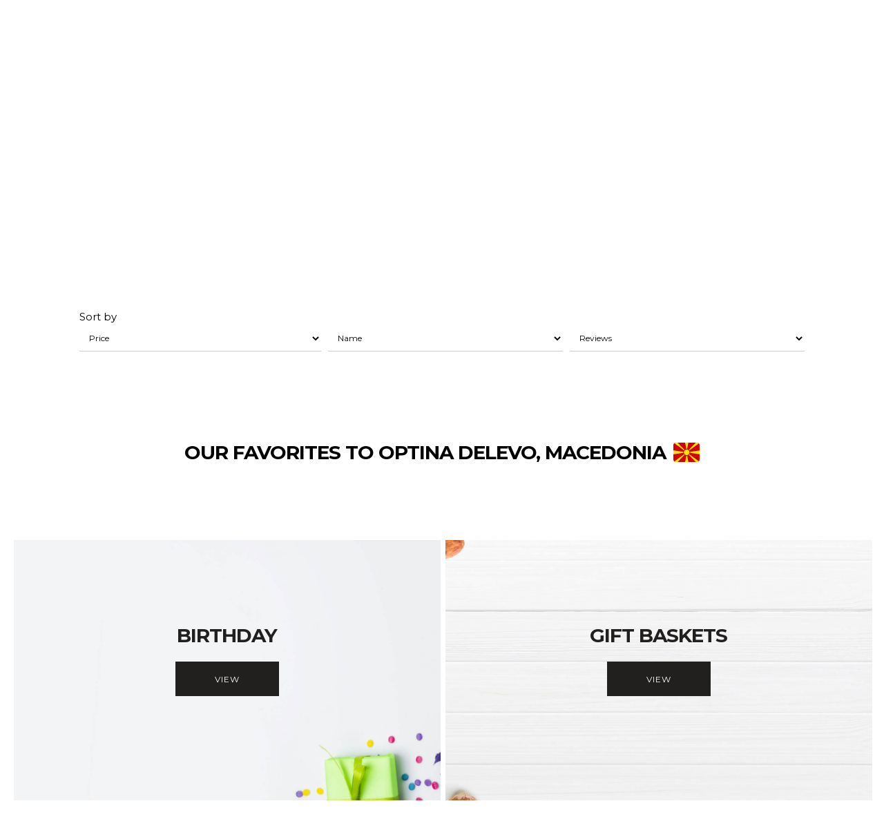

--- FILE ---
content_type: text/html; charset=UTF-8
request_url: https://progiftnet.com/views/gallery.html
body_size: 2680
content:
<div class="slider-container row" style="background:#fff" data-ng-hide="!showSlider"><div class="col-100 slider-bg"><slick id="main-banner" style="margin-bottom:0" ng-show="banners.home.length > 0" data-data="banners.home" data-init-onload="true" data-dots="true" data-arrows="false" data-infinite="true" data-slides-to-scroll="1" data-touch-move="true" data-autoplay="true" data-autoplay-speed="15000"><div data-ng-repeat="banner in banners.home track by $index" style="background-image: url({{banner_images[$index].isLoaded? getImageFormat(banner_images[$index].url) : ''}}); background-size: cover; background-position: center" class="slick-item"><div class="container"><div class="inner"><p data-ng-bind-html="renderHtml(banner.description, true)"></p><h2 data-ng-bind="banner.title.locale[lang]"></h2><button data-ng-if="banner.link_url" class="primary" data-translate="VIEW" data-ng-click="gotoLink(lang=='es'?banner.link_url_es:banner.link_url)"></button></div></div></div></slick></div></div><div class="page container-gallery row"><div class="col-100 category-banner" data-ng-if="isCategory && !search.active"><div class="row no-gutter"><div class="col-100 tablet-35 bg-brown quick-delivery"><div class="row box-brown"><div class="col-100"><div class="title-box"><span data-translate="QUICK BUY"></span><span style="font-weight: normal"> &</span><br><span data-translate="DELIVERIES"></span></div><div data-tooltips data-tooltip-template="{{'SEND TO TOOLTIP' | translate}}" data-tooltip-side="bottom"><div class="send-to"><i class="fa fa-map-marker" aria-hidden="true"></i></div><input type="text" class="padding-google-place" g-places-autocomplete options="autocomplete.options" data-ng-model="autocomplete.place" placeholder="{{'SEND TO' | translate}}"></div><div data-ng-if="dropdown.visible"><input-dropdown input-placeholder="{{dropdown.text}}" input-name="" allow-custom-input="true" input-required="false" selected-item="dropdown.currency" default-dropdown-items="dropdown.currencies" filter-list-method="dropdown.filterList(userInput)" item-selected-method="dropdown.itemSelected(item)"></input-dropdown></div></div></div></div><div class="col-100 tablet-65"><div class="row banner"><div class="col-100 slider-bg"><div class="image-banner" style="background-image: url('{{getImageFormat(banner.image_url)}}')"><!-- || 'img/banners/default.png' --><div class="container"><div class="row"><div class="col-100 tablet-60"><div class="inner"><p>- <span data-ng-bind-html="renderHtml(banner.description, true)"></span> -</p><h2>{{banner.title | locale}}</h2></div></div><div class="tablet-40"></div></div></div></div></div></div></div></div></div><div class="col-100 quick-purchase" data-ng-if="!isCategory"><div class="row"><div class="col-100 mobile-60 bg-brown quick-delivery"><div class="row box-brown"><div class="col-50 fast-img"><div class="ampersand"><img src="../img/bestwishes.png" alt="best wishes"></div><div class="title-box"><span data-translate="QUICK BUY"></span><span style="font-weight: normal"> &</span><br><span data-translate="DELIVERIES"></span></div></div><div class="col-50 inputs"><div class="font-16"><div data-tooltips data-tooltip-template="{{'SEND TO TOOLTIP' | translate}}" data-tooltip-side="bottom"><div class="send-to"><i class="fa fa-map-marker" aria-hidden="true"></i></div><input type="text" class="padding-google-place" data-g-places-autocomplete data-options="autocomplete.options" data-ng-model="autocomplete.place" placeholder="{{'SEND TO' | translate}}"></div></div><div ng-if="dropdown.visible"><input-dropdown input-placeholder="{{dropdown.text}}" input-name="" allow-custom-input="true" input-required="false" selected-item="dropdown.currency" default-dropdown-items="dropdown.currencies" filter-list-method="dropdown.filterList(userInput)" item-selected-method="dropdown.itemSelected(item)"></input-dropdown></div></div></div></div><div class="col-100 mobile-40 promotions"><a ng-if="showPromotions" itemprop="url" href="/category/{{promotion.link_url}}" target="_self" class="promotions hand" background-img-var="getImageFormat(promotion.image_url)"></a><!-- || 'img/promotions.jpg' --></div></div></div><div class="page col-100 category-filters" data-ng-if="isCategory"><div class="row" data-ng-if="search.active"><h6 class=""><span data-translate="SEARCH QUERY"></span> "{{search.query?search.query.toString():""}}"</h6></div><div class="row count" data-ng-if="search.active && search.count != null"><h6 class="">{{search.count}} <span data-translate="SEARCH COUNT"></span></h6></div><div class="filters-title row"><h6 data-translate="ORDER"></h6></div><form class="col-100 row no-gutter"><div class="col-33"><select name="price" data-ng-model="select.price" data-ng-change="onChangeFilter('price')"><option value="" disabled="disabled" selected="selected" data-translate="BY PRICE"></option><option value="1" selected="select.price == '1'" data-translate="ASCENDING"></option><option value="-1" selected="select.price == '-1'" data-translate="DESCENDING"></option></select></div><div class="col-33 padding-left"><select name="name" data-ng-model="select.name" data-ng-change="onChangeFilter('name')"><option value="" disabled="disabled" selected="selected" data-translate="BY NAME"></option><option value="-1" selected="select.name == '-1'" data-translate="AZ"></option><option value="1" selected="select.name == '1'" data-translate="ZA"></option></select></div><div class="col-33 padding-left"><select name="review" data-ng-model="select.review" data-ng-change="onChangeFilter('review')"><option value="" disabled="disabled" selected="selected" data-translate="BY REVIEW"></option><option value="1" selected="select.review == '1'" data-translate="ASCENDING"></option><option value="-1" selected="select.review == '-1'" data-translate="DESCENDING"></option></select></div></form></div><div class="page col-100 row" id="gallery"><div class="col-100"><h1 id="title-favourites" class="text-center title-favourites uppercase"><span data-translate="OUR FAVOURITES"></span> <span data-ng-if="config.country"><span data-translate="TO"></span> {{userPlace.location}} <span class="flag-icon flag-icon-{{config.country.code | lowercase}}"></span></span></h1><h1 id="title-favourites" class="text-center uppercase"><span data-ng-if="currentCity && currentCity.phone">{{currentCity.phone | locale}} </span><span data-ng-if="currentCountry && !currentCity && currentCountry.phone">{{currentCountry.phone | locale}}</span></h1></div><div data-ng-if="!processing && searchNone" class="col-100 tablet-100"><!-- <h1 class="text-center" data-translate="NO PRODUCTS"></h1> --><h1 class="text-center">{{'SEARCH MESSAGE' | translate}}<a class="clic" data-translate="SEARCH MESSAGE CLIC" data-ng-click="openSearchPopup()"></a></h1></div><div class="col-100 tablet-33" data-ng-repeat="item in products | limitTo:pageSize:(currentPage * pageSize) track by $index" itemscope itemtype="http://schema.org/Product"><div class="card-container"><div class="picture text-center hand" style="background-image: url('{{getImageFormat(item.thumbnail || item.image_url)}}')" role="img" aria-label="image description" itemprop="image" data-ng-click="onGotoProduct(item)"><!-- gotoPage(item.slug) --> <span class="uppercase shipping-text" data-ng-style="getStyleLabel(item)">{{getLabel(item) | locale}}</span></div><div class="footer text-center"><h2 class="title uppercase hand" itemprop="name"><a itemprop="url" data-ng-click="onGotoProduct(item)">{{item.title | locale}}</a><!-- href="/{{item.slug}}" --></h2><p class="description" itemprop="description" ng-bind-html="item.short_description | locale | decode | html"></p><div itemprop="offers" itemscope itemtype="http://schema.org/Offer"><b data-ng-if="item.promotion" class="price price-old bold" itemprop="price">{{item | price:true:false:false:false:true}}</b> <b class="price bold {{item.promotion?'price-new':''}}" itemprop="price" data-ng-class="item.promotion ? 'promotion' : ''">{{item | price:true}}</b></div><div class="rating" data-star-rating data-rating-value="showRoundedValue(item.rating)" data-max="5" data-read-only="true"></div><!-- <a itemprop="url" class="btn-style uppercase" data-ng-click="onGotoProduct(item)" data-translate="VIEW"></a> href="/{{item.slug}}" --></div></div></div><div class="col-100 loader-into" data-ng-if="processing && !loading"><div class="spinner-into"><div class="rect1"></div><!-- #5bc0de --><div class="rect2"></div><div class="rect3"></div><div class="rect4"></div><div class="rect5"></div></div></div><div class="col-100" data-ng-if="products.length > pageSize"><div data-paging data-page="currentPage" data-page-size="pageSize" data-total="products.length" data-paging-action="changePage('gallery', page)" class="paginate" data-show-prev-next="true" data-show-first-last="true"></div></div></div><div class="col-100 text-center text-description" ng-if="aboutTexts[lang]" data-ng-bind-html="aboutTexts[lang]"></div></div><div class="banners-container"><div class="row"><div class="col-100 tablet-50 banner-big"><img ng-src="{{bannerBottomLeft.image_url}}" alt="banner"><div class="content"><h3>{{(bannerBottomLeft.title | locale) || ""}}</h3><button data-ng-if="bannerBottomLeft.link_url" class="primary" data-translate="VIEW" data-ng-click="gotoLink(lang=='es'?bannerBottomLeft.link_url_es:bannerBottomLeft.link_url)"></button></div></div><div class="col-100 tablet-50 banner-big"><img ng-src="{{bannerBottomRight.image_url}}" alt="banner"><div class="content"><h3>{{(bannerBottomRight.title | locale) || ""}}</h3><button data-ng-if="bannerBottomRight.link_url" class="primary" data-translate="VIEW" data-ng-click="gotoLink(lang=='es'?bannerBottomRight.link_url_es:bannerBottomRight.link_url)"></button></div></div></div></div>

--- FILE ---
content_type: image/svg+xml
request_url: https://progiftnet.com/img/hover-r.svg
body_size: 19484
content:
<?xml version="1.0" encoding="utf-8"?>
<!-- Generator: Adobe Illustrator 16.0.0, SVG Export Plug-In . SVG Version: 6.00 Build 0)  -->
<!DOCTYPE svg PUBLIC "-//W3C//DTD SVG 1.1//EN" "http://www.w3.org/Graphics/SVG/1.1/DTD/svg11.dtd" [
	<!ENTITY ns_extend "http://ns.adobe.com/Extensibility/1.0/">
	<!ENTITY ns_ai "http://ns.adobe.com/AdobeIllustrator/10.0/">
	<!ENTITY ns_graphs "http://ns.adobe.com/Graphs/1.0/">
	<!ENTITY ns_vars "http://ns.adobe.com/Variables/1.0/">
	<!ENTITY ns_imrep "http://ns.adobe.com/ImageReplacement/1.0/">
	<!ENTITY ns_sfw "http://ns.adobe.com/SaveForWeb/1.0/">
	<!ENTITY ns_custom "http://ns.adobe.com/GenericCustomNamespace/1.0/">
	<!ENTITY ns_adobe_xpath "http://ns.adobe.com/XPath/1.0/">
]>
<svg version="1.1" id="Layer_1" xmlns:x="&ns_extend;" xmlns:i="&ns_ai;" xmlns:graph="&ns_graphs;"
	 xmlns="http://www.w3.org/2000/svg" xmlns:xlink="http://www.w3.org/1999/xlink" x="0px" y="0px" width="9px" height="4px"
	 viewBox="0 0 9 4" enable-background="new 0 0 9 4" xml:space="preserve">
<switch>
	<foreignObject requiredExtensions="&ns_ai;" x="0" y="0" width="1" height="1">
		<i:pgfRef  xlink:href="#adobe_illustrator_pgf">
		</i:pgfRef>
	</foreignObject>
	<g i:extraneous="self">
		<g>
			<defs>
				<polygon id="SVGID_1_" points="-0.005,2 2.13,-0.005 9.005,2 2.13,4.005 				"/>
			</defs>
			<clipPath id="SVGID_2_">
				<use xlink:href="#SVGID_1_"  overflow="visible"/>
			</clipPath>
			<g clip-path="url(#SVGID_2_)">
				<defs>
					<rect id="SVGID_3_" width="9" height="4"/>
				</defs>
				<clipPath id="SVGID_4_">
					<use xlink:href="#SVGID_3_"  overflow="visible"/>
				</clipPath>
				<g clip-path="url(#SVGID_4_)">
					
						<image overflow="visible" width="9" height="4" xlink:href="[data-uri]
EAMCAwYAAAFpAAABdAAAAZX/2wCEABALCwsMCxAMDBAXDw0PFxsUEBAUGx8XFxcXFx8eFxoaGhoX
Hh4jJSclIx4vLzMzLy9AQEBAQEBAQEBAQEBAQEABEQ8PERMRFRISFRQRFBEUGhQWFhQaJhoaHBoa
JjAjHh4eHiMwKy4nJycuKzU1MDA1NUBAP0BAQEBAQEBAQEBAQP/CABEIAAQACQMBIgACEQEDEQH/
xABeAAEBAAAAAAAAAAAAAAAAAAAAAwEBAAAAAAAAAAAAAAAAAAAAABABAQAAAAAAAAAAAAAAAAAA
ABARAQAAAAAAAAAAAAAAAAAAABASAQAAAAAAAAAAAAAAAAAAAAD/2gAMAwEAAhEDEQAAAKg//9oA
CAECAAEFAH//2gAIAQMAAQUAf//aAAgBAQABBQCf/9oACAECAgY/AH//2gAIAQMCBj8Af//aAAgB
AQEGPwA//9k=" transform="matrix(-1 0 0 1 9 0)">
					</image>
				</g>
			</g>
		</g>
	</g>
</switch>
<i:pgf  id="adobe_illustrator_pgf">
	<![CDATA[
	eJztfel26rq2Zv1eY/AOkJAEQmt6SEtPEpIQ0pGWGHAIoY0Na+91ftQD1FOXJPe2ZMvgfWpXjbrn
7izAsqY0JU3N7pN2fK3bSHEw73GRZDTu9fza2SnzHLuc8wUv+tl7NpmshCUPfwq0g14mE43DUsWz
XFcq+cDxwmg+K6Bn4tMafD/ACkFvIAi/342WEw788jX/zfGRSVT4PQwqtMC7FXYJHidiTDKWiDNZ
b6qQyHhbl6gIO/vNCsLoPxwkkMwl4Y+l+Wo2GM2GpfnfBW+Egf/PxL1p+KgxanOC/jloVDyVyyU1
n/LiB29K/Be+WJn3V1Nutmzx8z4nCOX5ZM4LBW/5DzvzXrJD8IT1PnGTyfwvb2nC9sfgneJZulsb
TTjQ3Sm79DIJ1PviGZPollajyeBqNe1xgBOZXAL9nuyiWu8FUB2oGX5Gv2e7Z1Pw0y23XIJGA6KI
ie16SdsW8Cv6X+ClzQ1HaEgA596Ccs38fDFl+bEglst7U9KDO266mAD+Il4ko2lvAvwn/SsXAX0Q
WZXMM+BJJBlPeVPxOCwYz0mFVP5wv0fcXwXv1XzGSUwo8stbcYRS4DXxr/SovZpw/P1stAQNy6Df
8iIXLucDbgLeUKuoTdihIHeTUf9KJe5YfsgtwejOJ6slmnA5hQrgdJP9w8EBYyQi1wtudjd/QE2N
MLloIg0HKJ0B/yYTXiadznjzTMoLJhoklAM/gYkn02bUvxIFWB2sTCaThUPUAqN2zY+Go1khwuQz
gE4+J41onR8N1AHNJrw58Q/qUTSn+S8v/yc1HLBhueRmck/AZCpfaqZGPHp5DWlXZ4PyfApHREBL
AkyKGZgvk/lQeqp+Qc9AFauF1Bn0QxcMYIsfzWDFnl9X4rNctzVZgYd1fr5anM0+555fAVEQPHB9
sNjBKA+8171v8AUsbjRtvXc82wd1gO9KmSg7WgRtKgT95Dmv+BS8i76Cfz/hvzTvV7hPsO7UCsRf
q7Pf3GS+0FSs/MLOBt5Hll/QVN6asDOW96IHSt3N0W/whAUsU2tXf6OqFsydBWASegmVMZCwKKB5
REWKXX4BScXNBoJSu/jV0HjxR5oqb/9Me/PJSJgqFWp/UT5Ttm7J8bPrmdhMfiV8ee/m84nKCLGA
9EgdZH4pvvOvIaIUxhEAD/+9lZfZyWQ05NnF16iPqx/zXCFEeJdqFvUR13EU9Y8UYuY3/k105ElU
HYyA8CMsa8syt3+xy/4XEC89nuVHnM1ahMP7OZoNQENvV6Mlp47XfLqAio/39otdwJ9hyZqmpFpv
ugs2CO0GEInYbg158Rnc65d/JhzYdWIXs/lfM/TNWwAtewEimV1Nlm9Bb+yKnXLeMChzOwL6B6cU
inuv4R91o2W8HRb+0gZ/otl0PAF2yGgmm88ANQ1+iCcSCbg7xplMSnqtU4QvMPK3P/DbOfj0DX77
C2qCl96Xt7h34AEPQbWIxgA0RRTdB55f3hhoKfyAugVYoemUPXda7ARsx5zYjVaPvt1G1Q1xoPMf
yDmjTtfqg/9KamsUms4GqQkq1Q2MuctikTXnBBMXH4qyH1b1P+TfQWXGX0kUpEbLGiawBsCM2OnG
5B/gvIFfR33IHpb/I/4Q98bOwMMAVH2LwJIoor0xCGcdKF3kefYP4c0cA3T/HJMHNbQ5dtKag+bA
370BpK6KKp1UkUylMhKAHv3nEujY0hMobXtzlh94GTDhgY7bByrt7RL0begNwPkvlWNEKmA9FtvS
T0Df05Buc5O7eVukKjajNRdGsMXocUJpSYr+JUYlXgKCDOhqgtxcaTJoWngg/6N0CXFPZmXnsnkF
ukZgJnjr7+lkBgpEgJTjR73VkhNwo/BfqcYlKppy/S9gyvGcPB8S0nyQH8M/yz8LmZWB3ZnQ/c3y
wgGYE/Jk0Jb9zU5WSmH4QCAUnGnHRy4Z/n+JVTNgQdJwaTLvj7kBFZvkom5O3PU72BshNwRD00kw
Z4CJJi5Kio5qi7s5KTZnCmPNFDpWjNjehKNaGTQj/X98IjgXCoXf9GIBlv13THjYz/5KWM6n/wLx
949O0YLAQr0W6ipgHdLP1P/GugEN+re159/BoCm3ZAdgxFxoTH7jxmwPJPWWagFoSoexizuZkdXM
BTuQd8C4rP1NWWGsslH8TVjMl8Zy7GQkL6WsvNgHi1FU+i0l/dSfT3i1bcUzb3G1nHvbrACs3NF/
OGOtwCBgvHIHvOMZ2KTnq6V3KNq/VmVHwhw6r7096KRCTkZj6bx3Aaxd3iuMpqsJsp8M0wUWYWVN
vQ9dzwZhBgsA02smLFgwvv0/oF2jgVdQ+5FOpBI5Ym3eBGjdirrskOeUSWRbmFd0mUw6nUyTizLa
NtiW1bbBtrDaBhR/UYrK1pkYoblV2cXohrLFcwLH/+a8d9zfS+QAYXujyWgpWxeBl0tuMFpNvapn
/81sTqGqFHsQ+bK9kqMcjD2isfRqba50XF4OsFOXnPClTE80STTkpFeScd0r16vlAsxRm5cYdRKZ
G9hkZ8MV9JC35gvNRI+k42bDU+PdhaGDLjDvWPilNpnP+Qd2NhK+ACPQC1JFuVQShnJySSZrX9to
+LWEPm2uzE0m1b+XqiCR7VvyKw8jYSQO2e2SXcocBuYzJJ/NpxIOyN/NF7o+iJXkUo4qKc2XQMPQ
1ZPJonpAdXT1YDmazaepOdrkPp0yVHUtnM0G3N+3XH8+Gzh8qTbiBTtCaMpYjBzpPaVLmw+4UtUG
463UYR7ubJahHm5YDXa0tWIq7v1UhMlCFlgwWL2AnirB5o3+ZLQA4hLqg38DcTkE4kF5JR5XBYT2
HR7JlchvFDHz9ljQ0b6iGoiRdI1eMC6e1VaTiSxfpJA7eCrLrkQ2k7VayHWNxLdc8SX8NoIt21Z2
BlXaYgteL9i+KvFTacvCNbbPFWfDCWdbHA6tqXSO2BQYvgXcrIyEpYbZTqYkXA6yg02ZE4z9a312
Yrf4YIhcZia5C4hBOmljURiyR1c2lc5lU1ZCQztLrKYUKqyZKbZlaWYKKqifKYlMgiE1GPZO2950
Lp9jLMoaJrZFSZrGwnL6ttr06/NT4JQ5Q5zRcDMpz1fKiCWJtcKSGp0rQW5qA0bk57MGB+eOQfU1
lr1TLRitQp7RCC52thx5gZnACpiCWgkHNPzJaMZ5hSU/H3O0pZdAS1QsC9Cj/pwfcAOMzeONXc2X
+ufy8DeBbJUd2WcVaz1To2AmvMCQsVIq9SyBVg/kRRHyQjVNtJsEqrEMd4eytDu09buDsey1xIVb
Is90xe5UZmVVHV4sIyquMTElw1vSbTCMoey1caezZxbjrbZuHXALlrZjl1gnJb/EwvYM05cjcEws
RMkyqUYL7SDvnc1V9cE7miHtAIZnlPCUzVRWeR1TfVyx73kvugAGBTBWh8aGmcpB0uxkYlNMGI8W
PdDRsco6bDmeA90RONhE3qYoMBwnqtoYMBtzxhdkk9NJt+R3NE5BydyEHD+f92C03Au5TMlxXfTa
osGwdxyqSR/iM7VWWE6iA7FK1GiFbzYcge9JL2hcQDQvLQZTmFQ3o2/XYkBfvejXVV/BDf9iwUvl
LBoAC0kNkDdkJiHvXsaCf40Gyy/FPiMW+9LubnFSqRHMV4tOwN5NV3I5X9i3UCzKa+hbtFMs3EMW
jcx6MO+AaBp4e3+8FR7sxLz1WMBqZjoxaybVN7KOXMqec2Jlc60GY1GdsZxp+FEx5G+zkSMDThgN
Z1qXXsJKKPRg7otdnajk/HNk0sfxckbojZZTdkEvyvQDY+77hI/CNWpTpD+fgWmwhA5aqw7Bosou
04NJyYrrFlucH0SBLggzmTU8JZX8BNvw15z/j6wKE4otpKQDy4mBCA+j1pNRKiTHspg4sZgA7Sml
NtuCv216KvQXk/4fC4ElFurPTJ4XY6HlaKLzURN6CYZswi4o2CEVtOrAYjgdR7kZDLNYCmZYTID5
PnRzGZUXJblmsdC8BFbBEqb7y42Bidc4YQjLgl0AamUGQYVvPOigfQ/7/HxhVwYqUCOgHNiV4zUp
WbZ0oa+8x/KC1ZCq3QAy0n4X0pVeavtlV1i7F2WIxRFawNASitKaPdG+sLYluJX1OVtGBxMbiSgW
WvCf85mlOITlhFVPWaVJ3GgJoLu/uYnVgArR3giqidZlZtyQ1eSbEUpBvR9YRoLNHIIFwb40s6lt
wsD6WNU7gJ8MQlT4YoGezllxC5biltAAn4H2qWOErc9QLIvbDf5eRPVuzGQcRxcU43lTGCVNKDo0
FSUUlLZMjfsAN9/UgqJXwqYo2AKtqUJnCKs3aAkl54u+lcRBJQSr4UclBitrA91COIP3bZQTYIAJ
FFsJKva5mvWt5oxYSPIOKPPGZv9AL7GzmRKWxlvBqJitldGfajWtwH30Nup95Hre8hzYpgPva+D2
8br1GvT+TtjYe1OgC2o1RpwSCgpBg00XXMAVkmML/ekfK4NbU3K+/LI1uEUlFbdS7HYKnSFCIc91
5bG2na76lcBV5v0S/Iq304vym1pLXeu9Sasx1dbob27S4vhPrr/Uig05ZCu6suo8O4AqLkL7iGFf
y0Cv+FYT+oYgngK+hQLV5kivjpboA3JMTHyNgprCg9uHOsruh84GYcGa/FHgeQ1sHbdg3xMxYmYm
3rK/uUtgbI8WE65ocJsoTitTzGLGmlIzTGW+5n81RgNCk5rzPkvoEeyziFMxNgN2d7WcX3A8/j0R
y2hYD+BJ5U7286bUH1F+u8alraXSGn5iCHSUTifValo81x8JZisUPKrOgNjQOTO1HNCTVt6Z9riB
6GpU1oTZHaUBJxjy4uE0EhPmIRvlh55fMfhA+xN0cxVvy2dnuXSFg+IN1Rw6Tn9kQycPvVg8FrqM
hE6+lkn4KZE6vCkklQc3yif04CB5crcsVT7z9XFju33EVj7jT8fK00ToqJ358gWTjSNfJLbXBmR8
oePxoS949Zz3hb9G4NnHZ9QXWhVufeHLTsUXiV8m4rGjpwCin/aVgzcpISFcgtZVxqmT64/jZCmX
zGWeM9Pnw8hHbZ59TMYH6tN4o8uVARmePz7qFcOLq/PTi7xwnGscPkZr8+fUQ5V/fY5XnmtPd7Wj
4lGf2S9mZxKZpN9Z5yDTxP7xfMoXfng/80VykZwv1I/ewn7l4G9VX7g7SPuCo/HEF1yWRrBzQW3n
UuF2PJa6bSukxa5LvfnYmQAysOhCGpGjp5TI2tJcuBI/SW82BdCOCqDQGWeNRWA7+Vf2JRVNNnOr
0HHdt6vyNRoTcnVAJrF6+uiBX+qT+GD3qaKt90Do8G/ByiVsqq6BgN3g5dBzaitR2AevMYib1xqq
b/eZikoVkDEQTt8kxzyJ6gf/9rO8J1At9zJtNpLAUYVTQMg9MqTuNlL5neIYT/Vwa1fY888XOKr8
6iPqD/T87VdEVRobDeF4LX5ySKCa2fbnDj7zeKqpp9d47a50g6MKyAhbtUVh53p02Q==
	]]>
	<![CDATA[
	xnU3Xt+eN4lU986bqUsSh+/5137iHFKFICAzk7cekzvp5R54MzU3DW3BfyxRbe3tGcY1dZetTxBV
sMh6VZUqWp4Hwhv/9tBDcz9oplropu8HwxiW6nvk7opINRv7vN1DVAEZA2EwtGCtCoWQgKfayr6n
Ol/NMI6qsHf8xOCoAjKAcPoruFfi6rjuwqF9itfy8Sss1a3aMOtvTxPXOKrx2ttbDVFFEtrY3cz2
znh2WSZRZeP18McDnmo9XtzjAtknA1VZpvHL7fCJ1N2nSMCweE6uUkevItXq67imo/p8GG9mIwyk
um+i2uDmaMkCMoBwdmHsbvPlmSVQzWxnx4PaO4lqJX65/5Y3UIVkRMJnP4XTb/6qjaV6e7CXJFK9
4G6TcQLVl0j8thvcgmSw3b1ocFcvz8EAlurD3mxIpHr7dSOJYpUqIiMRrscfLhaHeKrN5M597fTw
CE91cb5FpPrQrW8tRV0A293r+OPJRQVP9fK42n2/eXvDUn27Hp8ZqIpkJMLfT+lBjUD1NRd/EyYR
PNWr78X0Op9LYql2zyJQQhO7y+/chnwEqk/38epoeo6lmruKbPlO3yJVQLXwg6jCbU2VUKtutitR
7SWDhsUTfG6y+4hqYu840ND3tRn/2C8UIdWwaefpfv8AMrvMefcOED7ijXJRmO8eSVSXJyFDX31g
8w+KVEtPzJleKIZ54f7YB6lGEVXYG62EOovI3S0vDVRDB42tjEj1hLmI6Kimv8KL1NUHopr0F8oX
eqp+tBGwvRkkHDd2ly9yc3kan/uM0jj9XShJVAs3UQOHt+bcx52433FsN2NUOdKN+933eUEtYHj6
dMNMH0hPv6BOtsI9lTcCIIgru4TXwTjshso70tNvLmt4mskxXbnlwjhnfDr72urIyxNXINs6K7wS
n+YS++0P8tMv9n1PfWpkWma7mNh97hNfb4ZmJwny09715wHuqci0zPb1Vr/XILyea+w2Du8F8enn
3k/eUPl9aHTwLT1ltgrGp73z25nCNEyBh0pI1j8xTx93ejEf+elrpXCkPjUz7WPnPesnvv69bC0a
xKfjh0TpBvdUZtp0XDt+J70OOnxzkCY+PU+kjjvEp/1Z77ZpwbRd3+7Z6z7xabV42eOIT88TJ1uM
BdOKvoQ/WCC8nm7Eq0f7cq8LgQPD09DdjXAiPS1HD03Ls3H3Ud8v4gqgxbvvP5FVZdzTk+fTa+1T
YLxpjMdyZL+MNJu9l7Jqv2mNt1o3bWG8JZZ+aB6XfZHz/BMwj7/v4J8o/K3mC1faZfjnEYi9vB+p
6pLBKAobiSDbLslClN9K7B21ItLmwOxoN4zj7SRc7OdT0RgCxptmVcUuc7M9YGl2VkhCA3sI0Pw8
VAhux0ZHvSCQc1tVaA9FdKJbSzV0mBjeEKhmtrfvF5MXnS6gEoY78DORKtiSvhki1Xjt8+oWR1Ve
N3AL7eO6C6kOtFRTt34N1dxV6VZDdbC7u61SFba/uLZWF0gamHz845++yFTrEx3V4BORKuDwUQJH
VVbVkWmhdDdpYDI0Ld4JVJ/eyH3dqgkpvS6g7y4yLYhUoWnxhad66IviqIrWGiLc3CMyGekpRKpQ
SbnTjSuXl+mjT/IUAEpY+XkwtS4qlntfTWe25TLbP+/VzrVO2BCKpr+k2SeJjhLo9WsxpHFgqSv4
IzDVu4bAblBb8UjOAMbcnsoSWn0zNtouhNU/x4vA4E5yCSD3FuDr8SJ4uNB4m2AFx/mG/xs14jhf
f6kACcZWIemkYhRqmnBc3ZH+hC/nEgWkXMsU1OaAzh0txCI6zxoSgKXYF1fZUf60DYaH5CK7VspX
IJm6tsMf5ydyo+9b4OsuNPdW+zKDRIvA4Nm7ES3pXQ0bDdyPn6d3dtAfODMf7do0zp/h2gTISM3q
rvbADL4MJ/ZO4meqe8fg3ESMT7ytShcq4/Fch3+ktqfmkgfK2EnoK/BR9BD9sR3DW2ji2g/jttLD
fWIPoU58TxxDZLDTDSMcw7lhotryS6oKqRzm2pj90nfNrjaaOX8QUXWBjedX/fXHmvVQ2NByH2hM
z2uuIIMUAPxKlJ7z52vySy+FgqoUknUB0KL3qn58k+uOSPX1jNfyENSnGOy6GbyLBBGBfe9VhcOE
5oSrYfGPxD7FQWyevE8R/fLUCnH88kTOP2znnozLUxkRJ51LnjzcXVrzGo1N/WIXtrxNaEwlRNMv
rhXdlaaAac5XRTIP8427BK3FjqYRymI0CJuP4C5oYKdCGKrwgmH9ew27eUhgDCIj8SZO5E3sax46
kmeQMqGR9wjPZsZQleqzoatNvwD3zWoAW8OtPtEJ6XQBsludleVobjPheyYM/7zIvZFiFabpAcRk
oHpBHFV5SOEfMKSq99s8QdgaJGMQidrarm+UZmnaBnqzrGMbdlzvCbhuwgkNCpzGueV9zKSdWQxL
yDwsgzpx00PrhiCI8FN7nBOISgJRlVR3T90gAx3nZWm5UxkHmTTCdciThkG5NexU1ErVoK6X2sZt
CpEBM1jdiy2atTw5J7Tpui01h9AmnZdDbBZZ11OGj2oM836jRWDSNqwtAt0YzqwVPXEMobVGM4z1
1nSTGaHdpGFttzO35pdud5Fk2ga1PVkbOQ6ZZqPwOWRal3eNaVrptg7TFrrUhixvsm6Xx0Z5pNvW
nGjODSfWYpsk00qdLx+t4YNfnsuTLfeWZ6nz46cwpyWLoB3SBIYxDDphLpq0DMI1B6aMlJ62djdk
0LGg7NRkCa0qGnilsWEvHmxagsiAxtBbgeSWWMgDaWxo2KLXOp21RFI5GvYCwGA8hgj76LABfd4v
hvmisdZw9qMYHVXd4221ysSb0Itq/ODg0xmc+FVrZ4qRgpi8YGIfUBFp3B8aMQJXiZwAox/QM6SO
OLCayW3atvULUIuCt+WOjUtGO9OsRcGZE1Fg7KHeLwA6ueec8Xiu67QH/H5jmLwkTf/7DIYVHyl6
CHtjN4yVJVN9E+r0ng+z6S4bhWAVfCVd45dppeO9HFT8wix24owQJ7SOX/rFnvTnxzH9Yj83Lnas
GafzRZGcKWDybm3qdDhXHbmaiIe+RdQ2x/Rcr9yTnSk6Xy6pc3ubdE7aCM5hosSlrdVs5Qg5Yc5X
+p06adg9bX0hqNFgMvwk1uySdkKfmzbaNZxE03MYY34yMAa3rdnyxs47aBAKwOwnaJ2QQRkKBmmE
gs4loVezT1dSfppW0waTgcb/aK9mX6hqNnHdULCvcLNj3Rx1X1R8naStMXlyn92znxY2+6K0bi6M
W+NanQsSOwfHhk5CXZjMaQfTXTOhFxfGvXCtLvn0eyDZO2gpCk7ud9LORYE+7VriTdfo4l9LzQXc
UXY+6wlNp+bCeNeeNiME9gv8FjQahesuwDJoTpTGVa4YhfiOd26Nocz1tj9RVQe1ueWlhVWZl6Bj
CQ0XD0WIwzBfDSnx8uARt0HaiY9qUS1NJWVkzYowSxFXi6TcWlS0QZxDrQX6BRzvhcTa9FFGsspB
FeeAOIZwQK+JllE2LXEFyeFVSj9ZGWXJOt9+8LYnrC0RdRgpJHLzm9tHPhsCQwlBc0vpJoyDJukm
jEMaM2oj9aIMeHP6Yzc29mpe534T6WZ03oPaXJNu96p020CBgg5tWulmLQXA4Lkg3cQpoHelrVuR
tXRTpYB9RS5EcVFFFhGlcCmgBIJi2BWkHzSDnS3GpDVhJU0EEq+7SHlkcq4jsIhMXnX4mz6Uu35G
FwypU8kjqLEhVR2vzZbBir+2FpPUEhfOtOrrg29jnV9u2NOWRRSX0rDsPKxpcRvGBg6eIWdqHfEA
a9Fp/TonpLOKLLMqDLUQE2BQRWbLe53mFALP1sFiS33dWJuV3wubn2a1P4Iehoz7I/gtYr2CZKOQ
Zn9kt9rYnANnRmHn0R3tX6xKvzmSZxrN/vhIa4CLEpo4UV5/nGv/JtkHRk4ms3FF1psj5baGKqLU
/i23NVTRxto/rAW3Oap+AWf74+uP1Xo0bY6So8tyf+yao87wNyeJhmhsiPtjIUCZ5aWmduD7L6bB
dXmLYdFyk6AfaNdSB7fIDZY0/TrvOFKCpbEhrvMO1Tq3FeIy06gWu70BCkYzilvuxDQ4grYDWPoQ
o5sWFA5i1CzKaYFfZPptCqXBlaMR005VjpIb7ciMS5Q6g5VFlipNapy+YeQIAjIKHawzlNjiYmov
rM0+/EMT+4FVATJJ/8FF04W5XI5m6fzQpMCCfkC7NHaAWBXZkn6yzPTVTQuqNiWMEXaHSbbiClY3
uOP05QxreKhSAEH3hKEvMrvpike+RIrJdwjiq9LC+ZQhxWL50CbtBpzPGssHyLgD5zNR1WH5JNG5
OZzPGssHe+MKnE9ccyQsn2x4bAzns8byeSTo4sZwPixVBcvnwUEX14HzWWP5PPIpI5vC+ayxfB4V
hbcZnM8ay4dkmhtwPqO00idgE+KezuF85r1Nm/0sOlNIYKTWXs3OztZadWQkEiJjnUSja5ZFm6yS
s0TRCZRGKtxWTbDMqCI7pEwByYpRN7ZlFUkxfqmo27+S/bAmqwwOKXNOvcgndaZZQNz2dfMWk8d2
1AtYI9LESCGEBH5zD+7MKlyWl8m+oZwMBxFHPdTGb8ywO72ji8R4+zbFjIGVdRgvtcnW0WXVLCJ+
T67DHrwnzjT7eVs1ZnI79hOKBnt4SZtiYp1fQvQ1mxzEFO7mqvP8Eg8GvfoU2d4YdodLuFwPduck
v4RoRkHY3QaeLQUoF7OyCBzwhpxforFS9BOaYKhUiUAxSptnYUhL+GDMQZ9e4sduulNKaLbm3DjG
D2kvic3TVJyQjnCv7NalEQNp7WgTpwDJBwD4ZREYp3C0yY5GZZM+HucWBo8KeP3eJTiORzwQkKSO
2eHRDGA0oi6mAV9QYwpXdjuUE0xhzxp/s63zcZExcltWmfcUp2bo2vS1TWrTqRbpRYWqssm8d5KW
MKjrvZ4YPZF6DHnV60nWOh3UZmeCVMUziOlqs4PoWDXMEF6FtdnZIfTdVH2ybjDNGrjqlGl2pzXY
Mc0A3yl1niL6PKoGEb5Dq+YqqAjoLaZc9th93xq351EOzLCpY7xl04iPxDsD/3zgFrk2V73hmj04
bOjdwdjTeRR7kFiHnaAwVWAUNsOG9VEu2uF2ANkzIVbsR6kbp7WIiFIAgu1ovREkluKMPKLtSeaI
HVwXF9PBWQSgS7YrXuc1sIAQFNCByW090yAOyokpSsYaGVhvOaFtIFDWQD2dAPIoJyrj0HXCkrjH
O9LTzlBvXFr732eGtY/V0+hYRekLMijh5nxoiGCLuTMPVLtRyYSkbBamTQmKNmkTla2gcI68N9Zg
v5RLrLLH4lo1S++9iZq9N9NzoveGNNMI3pvzNb03BmHDXPjd8d4k/YXoLpWXg8J7c+5KchKoI+AC
frHemlpE2OnxcPbeGzENzg4Pt7H3BoW+8z8pN3hjgQ7ymBD5Vkk0EDCoX3uUiSrKJg==
	]]>
	<![CDATA[
	bYDGntwt43pF+sIOGmulSHu0B2YkT+5D2xvOiMUFzv1jSIChtGrApkMFZlXcP1abNOhcIbBx55Am
rJUCa0xUCGMj+6LULkEydhC/jY89W1ygdB4HObqkofJZJwTSpShC3mwCZtWZUReWnlNbnJ8xF7Cl
CciqExr+bB+6WBOZZ7JvKDLJ10DmkaNRriLzEJlN8bH2yDxajMeGyDwV46ED562NXSEg83C5g/YV
Oc7NNavqIpzOZWQeheh0A5mnqoPr40QokHke6jNTNkLm4cbmm9t3G5nn0R9GL8OXNo4LSYA6F4D/
cL+jjS5pQt8kNyesbdPUS81G8DCnSr20A54lcQzHBL2sVIOyOediPag8qii8qUpdNiRIGPA3Dity
B1AG0yOI1rWj81WRngZxfmQHmtMUa6iQ7RsWo6Sn2QwG5Xp8INrZHv3hWbaAqjWjvTgnJKzNrVTo
pwVajBuq6pDhNAalnapeduWoYwm6WLHBg9EsI1ALeRnpsrvtK6JJ+rc7nadsfd6xo2Rzw3nHsqPL
SW16h3YwbHZ5QQiczuzWBYsdZWpBjyE1Dy1lmuODky1BsuxWF4tsXQMky271sI4FUw6UtWnz6BJI
9vXHDZAsrMUVkCzErbkCkoUVbQ6ShbWYQLKkg67tYWSPJitclwKBRKdtCpN+PUYw67Fj7QZzkNq7
CSgPu625D8ojj42roDyPeuY9jYG/LiiPwDS3QXm0tueGoDzPL+pmbQLKMydZrAnKs9YYNWEiiL4i
B2ecnX5fNuRcmAIrziF+WLvJEPFBCZe2QR9YG9U5Y6S8Q51XHda2kUtTyzTd+ckW0Sj7yATC0tGc
ELctxz0J20VPsIoB0e8VouGBmvVKPMOHJt1V6y76Eu/RCxMyU6RxQDeIHl9/1ScPbLeyPVhVa3n/
6Xvt7rhVPY0t98q1u5PsE7oHvvJc5U+LjczdebkU7ZfLpdgFvHbhdiFvTjsTk+dWclHpQWEWALhD
3wv5MrvcTaFlcELqYXcH/etLrd9aQzX9tb9z6JuTYHcdK7CfsFUbxLQLxQC7uyuRwX7wJnKWRPXD
GuxXj+Q1VI0XvBVCgkLVCLuDt3MrFz5qcWge8Z7CgBXsjokSqYYOD6YksF9me/sns3olg/2eXqwA
cFMrsN/87g5H1SPfU9jkvgYksB9nBWy86ZCpVq9e6lprzchk/yx50CVRvTFNKLBuJfrokzTdC7gp
gC96QFVl6rVpXQ6RkeCXLbGotJk2MxgtVV7BtdXEuMFanQZ3qk3tpbznIDQzJee3dufWeSASjoAG
yEN1Xr3GwWJ5p9ePdbOo26Q/ud4+o8vx9Xo4xVjaPd28Xg+3Q0oxaZvz5WlZRczEdJhnU6G4bUWn
elrfhbfmzXq4qtAE1Ws2604G24tWkGZj7iS2WTa3K1i1SasLVJwmbVq0yeBw3mTd1Dmby5jUvFod
+MIdYB+uiaZQxObAPhyqT6+quwLsw/nHZF3ARWAfDtWnCXq5BeyziHu6Cewjik53gX2bubupgX04
2wQ3oTcE9ukUBwnVZ5ACbgD7cKg+rLDZDNiHs66VFEX3gH04VJ8axXUN2CdpjDpUn5La6x6wD4fq
0/hs3AL24UZYdHe7CuwjhFfdBvbh2iS7hlwE9uHGUJtq5RKwD4fqs1Gg1gH24ary/HJYmz2wjzZY
vCGwz1gVnPiuMc1aWXTKNApgnwOmbQLsw6H6pBCem8A+HKrPg79AcBNgH64CDGJlU2CfhjFKsIWI
WFkf2IfTqz2/jCeqbQzsw6H6DOk8bgD7cKOkRjxcA/ZpOyyj+ihtTyJHKPE/FoH8dYF9uC55jCf4
OwL26dtkYSN6LECyehsRE7v9PqM9c8rOjDqzu8aTDhEGmfYm/Ngte+0Q2N3iR1A53L7Fj/6uCNtb
/GjBc8vQniHndl1WVZbW2gbmECCL6+300AinbVIsApoL/Gjxpua7ek0J/tSsstUKjMe0WTSLnJ7h
rE1o3Vg7TXHyU28ynTDngsHJnvTnF0ZdwJzbROM2c3L5n4WEPnft/PPpuYlpa2c9Wl7+R+/l2Ojy
P3XdWN3/Rw2VIl3+5zAfet3L/zyGYwzw9/8589NhLv/DOVPoslscXf6n7J6W9/8Zw0/2l/9Rn223
uNjYlZc8uWd2DPvN2mmOFxTgJjUHykYjX1xskv4vT2jQv6Pgxpg+Ynqjk+xuhOlbD9fkMcBKdzZG
5V7g0kJMuycVb2Byo90K1iWpkRIuIYOoQDh0kCZxpm3vGVFN8ChY66xeqoBRvTU12TdrAtVsEtCd
pFqB2qhyn+lSrUBtNEnk1jntSAq6A8R0egWnOtOMFW0M9EW1SHugheikrIicoeXsDkk37uH0yHdI
uor2vTXmYaDdE/zs1vGGsCqM3qeGIpwBXkB7aQSb4YINYnbgHSU3tcYmRq3QOLqC+2bLH+IC1z+8
wATBcgEYYzzWGXf2AzWKAtTWtAZkOLncETxrUQSc7W42VJR7z2ZATFoIhcf6piVY0aYXDMNaPG4c
YyDesWel4WtS4u0r0q9HJzf1GQ0PtFAsUBSOIRQheQro1+ODO+vRcO+fwUHsDKhGf++fTIa8Hl25
90+KeJCv/nOyHsn3/jlR1Te4989ge5qv/ltrGZnu/fNscIGgA4ubpKorV/9ZODwd3PvnEa9AIp+I
blObEbhBuPfPNp2HEu37aJ06RS3TXn82UX6MMw3U5hba9/XHdO3BmhfSUd8vb+EdhHjHSxdA86CW
qAsZXagiGyNL8Q7aVrSRfaWITlPWztroe/EWQctMSOfo+0IgbFqPhYARMY3LHaRajx1HQCq8206P
THsnqpnUQCrFpQp6Sr4uzVHAClZl9PyYmUZ7hjusjWZ5Wvg69UybURx/R2d7dmixVFZAqi5P3HlF
Ms5wtx3nQCoPQn2TlUbM0Y8Ir+VQY9RlEOuBcpun8sncRHfhuYe7fSJGfFQ9jR53++T8VC2yVx3W
5sZlmMoFgi7hbsvRGDEApMIV7HG3ptQO4rQwtcmczoOa5cJlmJK7CI5EM4t6g+ODrBNC7F3j6K4y
Zsql2PljZZs7v62chG7vjuYfoQz4VG+JOMPOa22Q2DveqogbEXIH65gmf9FBAq9O2lqqOmSesP3w
1NJ6tvRX0xXKL08GZJ5Hg40iQwL51UeBIVKN1+L7JBRiZtufbQffdCauHjf2SoY/btUWSTLV+vbz
vYGquBHIV9Od9aJD0tV0QQuMXCtNRuYJe9ldXpvdnTSALoOBk5cJASMXtLyGjzWiEMVkWIXJF4ct
AtXM9k7qqvJBQuZ1LajW/Rn9ujHe/3ez/UygmmvooJ5Gqm0DVSmXQ5nGFw9kqtXqfU0/tH74NKx8
kiChq/2jmKGcxDRz0WQ5TlFl/GO/UKQoB5lWmC+r6sYJOv6UMuZBKPEezGZatrCvtAebUSZoAr6m
g/pwUoU2O9NDca3bkTW+yuRMweCPJIug4jBxi9ymMjZxzqM5aIYWXyU4z18naDYmPzBd4hYWqgW3
etqESxtW3dokuHno4XEUiVvU8DibZFCaWSVXpY2a2WUQ2wEAKXPAFMPDolmmNDDnbUJkIAbQSRqY
VZvwzuV11s3cIgdMag7ugg2D6Kq+Hu/rRVd1Y9+0bOKCys8o4o42+DairFaVW9pY4FPEJsUGZyOT
hI0Lbun3qmoErO9Pc3TonYU/repG/Pu9ijzSetG5FoR0QXG6rhgstuHNulYNdkJXKE1nmlQUY6TW
I93s58pB1zU3LWm25tyHTIwRQOyfhf7lyGHA1jAxAqfnJendL6kf08kQ4xxvdBCvjbMD/epYHtNm
f5KFDpdop89hRxibADOo26LvadFUeZ8GukhzFAMZZ2d13CuNqq5rFhkkQAFK1LlUAVfHfpewpfrQ
pBgmWhuXaH8BmFiVR3PNjlVt1tdA2zbMo4JkYW3mm6DX7aY57rlRbXZoIkdMs4mAOmSaTQTUUTeb
qVcy00woZqLF6+iiQe1+swYkkRaPqF+ejiGJ5kbg8Yh6Vd0xJNEiik3ph6aCJNLiERWj0HEdji4a
xKdaUUMSafGI8rohbjX4fcHpRYPY3ZMekkiLR6SxpC0gibR4RLsQnjUk8VRsjrlfxssKpUxIHeTh
H7is0H5C24DH6C4r9NgdmOHOZYWSsDn7hy8rNCTD/lOXFRIsabcvK3Tktlv/skKP8TS4f+ayQv22
9o9dVohXoGhZlbHQq1FzKE61cnbhocNTrda98FArrcy3HeIyU9a68NA6RVKR0JteeGjZuYALOVDn
Lp1qRXXhof2pVq5ceGh926HHAd5zAxiGMVF57QsPcdq8etuhNkaw0YWHGvZhbjv0rAMoc54TSfJA
Ob7w0Pq2Q8/G93tKFx5u6OukvfDQGgAoknHhwkNrmABlMqz9hYfUeM/NLjzULQsTYgc/ode48FAF
EeJ2Pks9zcmFh9ajibVv1rnwkJRJJd52SBMjoLrw0Hr7o067trvw0ME9hRsj8om3HXowuLW1Ljy0
rgWT0bXehYe4WlRJbh30cnDhIYXodOPCQ2t0jOS83/zCQ+ssBa2wgbWtfeGhiZu62w6tx0YT6rG7
8ND6tkODteYwxfueVq/32MHj3MGbyruna5AL/G2HzqUA4cJDa9XAZEate+Ehppaw7RRwfuGhdS2W
UBInFx5a33ZoFSl0BrngrG47FGWaCxceWt92KNs3G1946BQe5xr+W3vbIbVMs7vwcENVnfbCQ6p7
Cje/8ND6tkN6E9fmwkOH9xSue+GhvhbjcYUEYIzzCw9xzjdnhwBRXXhobXYjMm5ceGh926GdiUsP
1be87dCjueh5owsPnR03tfaFhwZwpCEk5lkTi2u68HBdLK7DCw8tamG2njbO6JIvPCT4waVEHTkB
ZuMLD6lOid/8wkNrN5he2Gxw4SEOxqYaY7htba0LD62teylRefMLD62te9PyXPfCQxzTaBMuHVx4
SGt7bnjhIV2K4sYXHpo0Rt1thyqZDS88VAYXe9uhJgFmswsPrUG6ahR3wwsPrSM+WqZtdOGhvmFG
f+b6mo3hwkPryITH5kgj6gsPrW879IhnDW1+4aHcJjxIV4qwOz/ZJYbZK56Je4WYA3V9T3My63H9
y3Q6JPqNHAuV8/095jskMThKw6wS2aK6vI6PFhoBLKlyEq2AYVv7iM5V3sRj11xGGekrncHaFHg+
IXz5wDZz7gu9XPnjsc44KxaBqC6f//L4LBoPzHyx/ssileS/zmFq7/HkLX9zvx+ITIN7pZ9SvDG8
Km7/rEoZ3ys7SIJPH6f+3MGqunt5/dNO/4yfXrLpaKqfu6x1ohdR3pdu1lMfpfb4/mRwe5l5/Lrj
rtI/DwHu0/9YDKYq31t3beiHHhcmh505dxKY/XSzPzv86Sxz5Xu8OtnzJwP1zM7ny9lZcPW1/ZKa
v3IFNL4Ianp8f3f74IuG3k99ieHPQ+gwuXcar5UuSvHaZ/88Xs/stnn+Ix/ghdwjXA==
	]]>
	<![CDATA[
	N8L2e6YnpHsvLQWXeBc6ikUeo8lmfksG4H3HeOF1Dm/gy2/jA8g6vOvBc7ObL/ZvFlBk3i7UsYHX
ba4+mJ394mnzHMcvxBHQ4eUuzyf9Psu+fgXYPa61/fB8d+yf8TE4NruJ1HC1PRn4BhDeei7DVX2r
8CJ1BRPiLmcIIekr1u7uduJ+bgB+a8312vzCsIxA51pl1R0r+6HF3VNzASgQcThmHGd2yqvKc43r
oPtFy2/1didzVR5sncaWh+enMWFwUMtvj1vVx9PkO+Dc7Lg+eei8AjLFRsbXAxU9/Mj1ileMBpjQ
OAuxlU/vpwdNH4/6VZzOm0Lx4vGxG6o+dBrwE+hwaxKFUOKwaPsfp594ZFrFY8sATG7oLhVLOpaO
7smfmADyOQO2ZGfga3YfwZGB7DlbgK9HYfQVbGsvPPhajsqv1WK1auIyB+ptxEOV8M6qFmicnTHh
va8uICM39SKofZZfssqDkPZBM9RXHkS0D96znPIgpn2wKA+1ZBjNs3rpByIbrva1v90HenLhq7D2
wTA1UB5E0dWPTMN/Goc7hJ9pRGpJURe4YoBcmo+Zxkk7Cb7eaCvvDUOQvzdhsUjfny1IkgzIRTjJ
Skw/csTAIjGInJoy/ZMzyLkbqdL+zb1E5gYCbQ+3Ic9DEPWMdip/IhhJQdvgTsObRPDk9ACSOYDh
83ZpEh3uF1v9z2bl4sx3q05LJaBQ1mY/aE1ceSmUEsFG7dB5lbj6JPsGVHnTPFKqLKWXLT9Xf3vO
DYu3K/+o+jxoxWG/GHUaJ95W76flERtj4rGn96Q8ye5Smq5XTrLifBGZ9hhBbExUbspwV3yMyQvg
EVTee4PX1T0ykkacfkSbwxx+SiqfUmIF1YNpBnx9lurr9mtwrJ+RS1V6/TmufNLMOZiCO5Kn0XNS
+6Ay9lf74598PDb+Tsu9eZZuH40H/bl4YnK7Uw3ng+9oQscf/FrPzkdAis6KXVL/SM5Cyb13nH6L
qlSTu8FryNc38OfpMQA/MconpHJoil4OU/DnFKZFN7WPh6dyJZQL1mrVy4ectMsup+k41ytk4CyN
Jv2Hhx+1bvDl2bCje3Q3xoibuqQGlIDCF6pKaosseTW7Bn+S3SvszhOp6mPp5wGIzv1KKJ9OHcpC
dHECHlyeV1ZsC7rtwLOjk1re3x6U3863G8c//mnTeLqCNGjnU0l+gRaLS5zdOg+i5SYXefiB8zsK
2Qz59SrAp2gKyHP0FfyS5ZHoRNBrBJHWic7bFKocGkM/0uinTyMIBA9z4IGeFn6QhDPXyh6KivTn
feFFnWl6j/Dn++mrcQrAB1DexjByNiSKWLnFb5I4Py5HYBORnvYm9MalydasppeyYMpkHxrlj3Fx
AGzVRUlaivVCEA7QJVLgAINyjMg+IFhzYISH16JgReIMyNQ0EqeoN0hq+k9jlfPDeRxUdB2HTQgm
/QfDolz5fQL+BtkXMsDcy9poAdgSNdpePBA90OrQGIVvmfEFr57zvlA/egr/lHzhRO1K/Bo8vCr4
wg/vZ75IbK/tC91s7cKnt75IMXkM/wx84ctOwxfk+bAv7PsQD8zojB8U7WBX9DVyraMQ3J+lQw6q
r7UfRblEYu+0yn5Ux6ezn9jH6cNe+6l4d/AdqJy9ZM6BFAxsnR6e1KKKCvEjO7qQPhH72pmH9eYJ
NdXyqLbLA4Kdn9N5g3+qdcON7eL18LBZvKuk4GkJlc8boY1WnOB726vEBzuzCs8fPW8jHSNR6V+f
rEf6pvK5u9guJMuVHiADet/vWvdZ1+EZD6q8TRkNRTiRYLR5TzyKQTqP4nIGl2BEid8g+RUXKrPS
dev0rVZJpz+ckn7NE0l75HM59NS1orPf3T89eP3qVqLtD778eTTrGRhvzfVkkfdV1CzV/95MO77v
7lcNpqskOusXISQ6pVM+at2QqgknS7lkLrNdaLZPC1VuVBoHAjfVRmvEnP4UY8XK2XQELelaZcKU
pEWZqozAjtZewuW5F001ilPnw41jOJzQznh+UrgRDZ/j1a6Ptusi0+h7b9t1/HQTnff0vV+z62jd
HBzvqo6AeIz9iRhbRCtT9/e2D33hn0UTytQmNLYvwIMI1NOgML31hYOnQPLul8K+SC7y7guOJkDU
zm5e4etxWP4ENsuvUxzo5gFc84DM+suefgp60DU7BuoP3OnDxdFZrbu881U/Mtdf1Mt+fWHjipzT
J1nQs5u+w3C6wTQ4MLS5leht2R8KJkSWk5Em9hrq0LqOA8H24K/QLjvaNYdU9Q2lPIWIFyPsDnd2
59u6vBG4vcEY9Jj1tzVHHUaicy12O+ow9NmY+4yZbqW9TXoNZ5p9x9ESM66vzWeaRpFbS4vTLLIF
Mq082hvKcA60cikaTwDr7umqGF7ET4v9m6ta5SSUPi+G54W9ynNt+VZsZD6uTj/vFgdV/q13nZ70
3v3IFDyN8Ut/6eMqcQtVjvx2+lg1Cg9Ww+NwKZriHxJ7J/t1g49NPp4shs75iiInjWxBfgCDPbMt
VEOj56/i3cMjf8Dl+THovw8eBZb9abSbVZbdi1afB1tfiPuacdiZv5Wh2pAAFi9zpus1LWk/VNWB
evHzCscBDEH5/ZVOxxCupIPY6Kii/UZD+DFRiUYPH4GAf2NOD87HbQdUgVKlUSt0SpWUnLSRSkmh
VMme2394b4NedZNeRc9zWoZD5XYDbdJ9BWqjbVXcb1xQKqw1Ctn94LYibSANlVvH8nZDgx26yFoa
4w26vDYcfYn1UHRScd9I/8VRr6XsB+e7DDrL9FxebkdtI9ehzwid4GDO5dB5GIfZwlvrMg82k8wp
+HNYAhvH9hX6engYWR6CHaXeBBvRbfM0tjy5KDbS91Gw/Tzcgq/xWmF3XilUtgeZ+D+z3+BFAdwI
aMWvE5vWIHsBmbXEr0PSyJ+Gk/yLcrk03pu9VqLZPUHdbSm22v/yfqPd6jwm0BK998RBh0Vhs/D/
w44b3H4DpHxkFslNjN4T0kZPN9MOLvyV10q9fjQGIib542i4aTUryZJ2tuU6n+ly1pA7bjMiadGS
3myJU8w56Ll1ss7W7LATmbbZTHO0ztZcZESZRjvSdIvM6Uxbc5FBYYNZZzC896TNWdNnvyL2hSvt
BHQCXvlCz4FTX2iSqvnC3cE5/LrnC399v0GX3xUMuxxAMpFc5NoX/PjMwZBMFRZN+iLn+ScXnYX6
GIErjnqcyoMSx9z1aLgaI3Bm05tjBBuas+ta0m5o2DdIh3aia65n5CCmueC0taG/nufW8cRX/WkY
dds9Iwf60ywCFpuTFic+IOOSpfFPem7t7TvFnwZWV6Cxjj9ttuBrdyepDrJXavmtVRbZMjhDBvoF
1rZl9gLlke8lSLHpwHUjfZHSEUOHo8yjlDLSYZdrTHdmj1uWv7JvnJ3nVnVf/oSk3MH09PHlbvd2
velWRJb0eLJfK07YbwoBjz6BikI1wXfCPWwQjcL0mbbDHd88drf2tlZcs8P86qOZ3UCmOe6w7IHa
eJCtO4wy790YZOsOI2vNjUG27rAHXhrkxiCv5x3cYFbjRpg+6LVuh9EIb+CHdtJhaBQSB1nyic22
tWF+bYL/rm7/CEy1jUW5+pqL0KSDXqQ393Vvpn7U/CwktU1IVVMO6ZU2B7/6nkbaDiADzb4b7UUy
Ugp/RKMT7vZzF5qmot98y4Cg2I0tUwWp/TrSotBQITJHc10f0OZ7GLlUN99EIP+UVFkg5pTvlPyK
Wt7fNVVQimkqgEyrdeqMmv8Ieh+dwjkXQOMVGx3fw3TI1jw2CheOkfEm//bwI//2xMdG17OQknAJ
D226ulB3YxEYAzueCsKrlfI+aQs9mLah0u6Tb3rKb4sPDib3V9qRrq0ks3P1cZQIKfca7Z8+7rPy
CmbEpD7QVPOdR/JNNGgcktnrsYQySKwYzY5+0L++hEiNLdicJ/0VUEEd0+AMropp/Xzp6UWZ2l+B
nr/9yrBbqTpqkW4KMguFCe9aJiSGNwoTnlUmwN7AFmn5MM4tZD6cJjV82Dn0fch8SMVUJsDmjI2H
E+uZIE5oHR9OCuOZzIf9HT0fIgofJKoStgENiwUTNMCYo6W8ClY+lQ++lPCySzMZTgqtpTS/S8EL
hQmNt+jW970oBRAfohHiZIBw5D2ZkQWGMKEsKkAqxzcX2KQO6QQYqwrg2FjXIZ5aYbsyLCpgtkKK
GbVmR8TbSm0rsFqeEphyk440U1FFdK7bkftCjDi1DBVI25q5jvfTOG0dWEEV3vsKqIvco94eR7/O
mXB8FnQkKAAZUx355f4mwoYJl3dChgpkptGOCMTfhLGN0FagbQSqQBdbg0DIiN2IsIdXah3JlwmT
01bwno3i5jcgQ9+R4VFszUUmu1QhtChuywyLNcJE/GeMqAlu1RsluYLM9v4Ln/zRM61e+glKRWvf
jFpUd6kfLNfcsp8l2n4BMsZm1e8DoU0EEFN/jxpniTLTaGdrfZiynSXmRhiYtihgJwp1RyAaAcdN
ONNoO9KI1NYVQMpMa2SazEZrv3HSTthv0vxxjFHqaKSW0ftDTR29952NBBAk0xuGQjbMsGnEgsEL
IKUR4n5jxYy+PxvZaFr0I0dR1de5nhDrZ8o0Agi3SSOjLM0EkPqowpcQ/VzE109VTkLdDkpLKL+d
57clMFb6NCKhQTvxbUTQaBG4CiHF4UfFXHVXIaQ4/CicaS5DSHH4UUjGZQhpCIMf9WhReO5ASEMY
/KjnlwsQUhRllPGeuzjUqDadZ/2KbLGi4rpZGy4aosSKelS85zpwUVqsqNibteGitFhRpTfrwUVp
saLQ3e0MLgqPgjD4H0XJcPQUEBdP9bUYQMhAmZHofAGpFMSpSBIqFVAllCJT9uA1JD/QgoTh8EYQ
rRtoy6Gv4M/TPCpKpr1T3xvyqEADKYwu/YWBlbfV4Vls1FlGxdk6ChdCCNma9B9Uz3HHpSCHjAzr
lP7AB/cSYPQ4G1TE7huSlkhCHx+F5EZfSAIAaNNRUWApaMxE6fn+RJrpx814PN27OAmZoe8ZBY25
r/QwKMYIXovSiNTLSCQH0Wlo4OuZWAruPN8iJBRILUaUWmrlKvRdOb/jfx57fuWYXM6bY/Ipb6y9
mnD8NT8ajmZewMEDz69Y8Yxh7meDeY3nuDvu72Vl3l9NudnSW/DGirfls7NcusL15wPOK16jlv7I
arwgYnOlzALtiSO6lANRXlQ+8/VxY7t9xFY+40/HxoSEYLJxhJCeMNsgdDw+FFFM4a/RF8w7iPpC
q8ItBClVfJH4ZUJ0zmGOc9EkdTxnps+HkY/aPPuYjA+0K1FMDAZKz1GvGF5cnZ9e5IXjXOPwMVqb
P6ceqvzrc7zyXHu6qx0Vj/poJlDDXtVzS3Qn5usgWrsQ3ZqC3X2Afa34/JVcTARfgd/OYdbFlZh/
AR6caMCu+z/bPFxZOb2nOiRvI8x+mTmQJmGtq2zTrbk8gW+BJjccQnflw4+kOoy30A==
	]]>
	<![CDATA[
	AvIn/fnpEqJ2YyI4mmO7AenTN7ePlqiSsatZpehrIQDXeiMifW2mpDo+7wtLGWB9FlcXV7zBLvPy
YtGvOtABQEZ+dhTSPGP95SP5QTmiPtAtvbOY+kALYj6+ZpQH76r6VT/aV3/Wsg8sQs0DDWm4HIE6
tQ+W42tIXJhvwvcKPGgzyJ1lOIQCCt5/VolAvIYS0b1zKIiHUCAyrp1DQVQsABkXz6EgKhaiTHPr
HAqiYiFPAXfOoSAqFh75XFlXzqEgKhZw3bh3DgXxEAo409w7h4J4CIUhV2/DcyiIh1CIW7xb51AQ
D6HATIENzqEgHkKByLh2DgXxEAoY0d70HAqKOKdHd0CFPtTpYpxTSXDEhDpdjHN6dCd86UOdLsY5
0dgQQp0uxjn1rn9aH6/jOKeYtI0PdboY54S9IYU6XYxzyjINF+p0Mc4pu5et+OBCnJPC6edGnNMy
MudenHOTyJyDOCcxMsdsbRRmMMQ5ycvTsg6ncU5zvEQNdboY55SYRj+11otzGiJzulCno3Uesoxz
OomXbBDnVCNz5lCni3FOTVKDKdTpYpwTebEJoU4X45y2SQ3uxDll0YkLdboY5zTONMsw5fpxTmWm
YUKdLsY56dJnNo5zQjKkUKeLcU77meZKnNN+k3YlzqnbpI3tcC/OKTJtLWY4iXMSNmkU6nQxzulo
k14/zgnz9kmhThfjnGJv8KFOF+OcaCMghDpdjHMiMoRQp4txTiRs1FBn/WGuNadVZ2yrHILGU1ji
YessItuSq31ppFvNKCqS2DvqABO31Y5DNwED/gzEW9xbHbHe5MndLCpFN/3RoDSCT2doHEJaX+vT
dVQDhuTeg5/lr0ztujTJbec0gQLRMgR2vgh2ALUZgzzyHQqgynbMUZW4+jy/9FXexzXRhfujQrl4
v3vwUf7KXiyKd8XZI3R65BOll/13ZBQngv2O4u27S6rzW+sw6TXD6rp5fGQlk7zXFhcAvFQoKH5i
tx6QVwYy/nZf/FR6TjYQ3BMFw9An0Y0f6w3TsEhEWn3je7huQB11Bgxebg89U+J3Ea1/e8wmlOb0
tK718TClOCbTSm96yZP7WiMkgYmeoRSoxNjD3cJwtndfO6ymvtXjukPiYd71zo10G4z4Z1d3916i
eaidkcuXGHIggmYX98VP1ddzlK6Jvmhavhwm0W+y21BqEWpO5nnamFQ+d4S708OTTkqWUW9psBhu
xDhHcne0s4vccKIzvvrKlf6/d/D/Zu/gHAZAYTgJhjm71dlAG+IEP++An2655WqBiqS7JW44mjXZ
Pxzv+cV4xf/Fwf/g32zeyyRy3kQ6Db6k4a/NnudXAJX2MkFvE7pDurEiv6yM+svRfMbyf7wF9Fvn
snl/VvEWvGLpLih94A2ANsW7oDh4FETR1S5sadfzK+4twj+dvzy/ftD/M97iAv4iNgY8+QO/nYNP
3+C3v7xM3HvpfXmLewce8LAtdaY2mnAFbcfarLCEPQsEwVuduudXrML9HvW5dr3k7Vx5fr14I3J3
896U9w39BRV+YR7Bz/AT/C/nTaInsEQKvQJnwA6iWWGXbMHLMEA/7Jz9+l//xf9DgwvJA8oNiQ3g
F5kJV4jPgK150N4p/AIGFP6Tgv/Abk3EZ+AbYMCj5xcY3xv4E2Bf5xEOCuR0JB6Nx1O5XNKbgLUk
okwin8t5U+KvqCrpYwJ+kZ+rrzX1dZCoNUtqF9AkikBBu9Nih9wdz4KRBl0aCuxvzsvOZvMlu+QW
4JF3yHPCcs5zXuFr/hf8Bb6kvABYdA3sg/8NgoidBQ==
	]]>
</i:pgf>
</svg>


--- FILE ---
content_type: image/svg+xml
request_url: https://progiftnet.com/img/logo-header-en.svg
body_size: 3669
content:
<?xml version="1.0" encoding="utf-8"?>
<!-- Generator: Adobe Illustrator 21.0.0, SVG Export Plug-In . SVG Version: 6.00 Build 0)  -->
<svg version="1.1" id="Layer_1" xmlns="http://www.w3.org/2000/svg" xmlns:xlink="http://www.w3.org/1999/xlink" x="0px" y="0px"
	 viewBox="0 0 175 104.2" style="enable-background:new 0 0 175 104.2;" xml:space="preserve">
<style type="text/css">
	.st0{fill:#231F20;}
</style>
<g>
	<path class="st0" d="M22.1,27.1v2H25v0.5h-2.9v1.9h3.2V32h-3.8v-5.4h3.8v0.5H22.1z"/>
	<path class="st0" d="M27.7,26.9c0.4-0.3,0.8-0.4,1.4-0.4c0.6,0,1.1,0.1,1.4,0.4c0.4,0.3,0.6,0.7,0.7,1.2h-0.6
		c-0.1-0.3-0.2-0.6-0.5-0.8c-0.3-0.2-0.6-0.3-1-0.3c-0.4,0-0.7,0.1-1,0.3s-0.4,0.4-0.4,0.8c0,0.5,0.4,0.8,1.1,0.9l0.8,0.2
		c1,0.2,1.5,0.7,1.5,1.4c0,0.5-0.2,0.9-0.6,1.2c-0.4,0.3-0.9,0.5-1.5,0.5c-0.7,0-1.2-0.2-1.6-0.5S27,30.9,27,30.3h0.6
		c0.1,0.4,0.3,0.8,0.5,1c0.3,0.2,0.7,0.4,1.2,0.4c0.4,0,0.8-0.1,1-0.3c0.3-0.2,0.4-0.5,0.4-0.8c0-0.5-0.3-0.8-1-0.9l-0.9-0.2
		c-0.5-0.1-0.9-0.3-1.1-0.5c-0.3-0.2-0.4-0.6-0.4-0.9C27.2,27.6,27.4,27.2,27.7,26.9z"/>
	<path class="st0" d="M37.1,27.1h-2V32h-0.6v-4.9h-2v-0.5h4.6V27.1z"/>
	<path class="st0" d="M38.5,32c-0.1,0.1-0.2,0.1-0.3,0.1s-0.2,0-0.3-0.1c-0.1-0.1-0.1-0.2-0.1-0.3c0-0.1,0-0.2,0.1-0.3
		c0.1-0.1,0.2-0.1,0.3-0.1s0.2,0,0.3,0.1c0.1,0.1,0.1,0.2,0.1,0.3C38.6,31.9,38.6,32,38.5,32z"/>
</g>
<g>
	<path class="st0" d="M28.3,90.4L28.3,90.4l0,2.7h-0.5l0-1.2c-0.2,0.4-0.5,0.7-0.8,0.9c-0.4,0.2-0.8,0.3-1.3,0.3
		c-0.8,0-1.5-0.3-2-0.8s-0.8-1.2-0.8-2c0-0.8,0.3-1.5,0.8-2c0.6-0.5,1.2-0.8,2-0.8c0.6,0,1.2,0.2,1.6,0.5c0.5,0.3,0.8,0.8,0.9,1.4
		h-0.6c-0.1-0.4-0.4-0.8-0.7-1s-0.8-0.4-1.2-0.4c-0.6,0-1.2,0.2-1.6,0.7c-0.4,0.4-0.7,1-0.7,1.7c0,0.6,0.2,1.2,0.6,1.6
		c0.4,0.4,1,0.7,1.6,0.7c0.6,0,1-0.2,1.4-0.5c0.4-0.4,0.6-0.8,0.7-1.4h-2.1v-0.5h2.7L28.3,90.4z"/>
	<path class="st0" d="M31.8,87.7v5.4h-0.6v-5.4H31.8z"/>
	<path class="st0" d="M35.2,88.2v2.1H38v0.5h-2.8v2.3h-0.6v-5.4h3.7v0.5H35.2z"/>
	<path class="st0" d="M44.7,88.2h-2v4.9h-0.6v-4.9h-2v-0.5h4.6V88.2z"/>
	<path class="st0" d="M47.2,88c0.4-0.3,0.8-0.4,1.4-0.4c0.6,0,1.1,0.1,1.4,0.4c0.4,0.3,0.6,0.7,0.7,1.2h-0.6
		c-0.1-0.3-0.2-0.6-0.5-0.8c-0.3-0.2-0.6-0.3-1-0.3c-0.4,0-0.7,0.1-1,0.3s-0.4,0.4-0.4,0.8c0,0.5,0.4,0.8,1.1,0.9l0.8,0.2
		c1,0.2,1.5,0.7,1.5,1.4c0,0.5-0.2,0.9-0.6,1.2c-0.4,0.3-0.9,0.5-1.5,0.5c-0.7,0-1.2-0.2-1.6-0.5s-0.6-0.8-0.7-1.4H47
		c0.1,0.4,0.3,0.8,0.5,1c0.3,0.2,0.7,0.4,1.2,0.4c0.4,0,0.8-0.1,1-0.3c0.3-0.2,0.4-0.5,0.4-0.8c0-0.5-0.3-0.8-1-0.9l-0.9-0.2
		c-0.5-0.1-0.9-0.3-1.1-0.5c-0.3-0.2-0.4-0.6-0.4-0.9C46.7,88.6,46.8,88.3,47.2,88z"/>
	<path class="st0" d="M60.4,91.5h-2.9l-0.7,1.6h-0.6l2.5-5.5h0.5l2.5,5.5h-0.6L60.4,91.5z M60.1,91l-1.2-2.7L57.7,91H60.1z"/>
	<path class="st0" d="M68.6,87.7v5.4h-0.5l-3.6-4.4v4.4H64v-5.4h0.5l3.6,4.5v-4.5H68.6z"/>
	<path class="st0" d="M71.4,87.7h1.9c0.8,0,1.5,0.3,2.1,0.8c0.5,0.5,0.8,1.1,0.8,1.9c0,0.8-0.3,1.5-0.8,2s-1.2,0.8-2.1,0.8h-1.9
		V87.7z M72,92.6h1.3c0.7,0,1.2-0.2,1.6-0.6c0.4-0.4,0.6-1,0.6-1.6c0-0.6-0.2-1.1-0.6-1.6s-1-0.6-1.6-0.6H72V92.6z"/>
	<path class="st0" d="M82.7,88.2v2.1h2.8v0.5h-2.8v2.3h-0.6v-5.4h3.7v0.5H82.7z"/>
	<path class="st0" d="M91.8,92.6v0.5h-3.6v-5.4h0.6v4.9H91.8z"/>
	<path class="st0" d="M94.3,88.4c0.6-0.6,1.2-0.8,2-0.8c0.8,0,1.5,0.3,2,0.8c0.6,0.6,0.8,1.2,0.8,2c0,0.8-0.3,1.5-0.8,2
		c-0.6,0.6-1.2,0.8-2,0.8c-0.8,0-1.5-0.3-2-0.8c-0.6-0.6-0.8-1.2-0.8-2C93.5,89.6,93.8,88.9,94.3,88.4z M96.3,92.7
		c0.6,0,1.2-0.2,1.6-0.7c0.4-0.5,0.7-1,0.7-1.6c0-0.6-0.2-1.2-0.7-1.6c-0.4-0.5-1-0.7-1.6-0.7c-0.6,0-1.2,0.2-1.6,0.7
		c-0.4,0.5-0.7,1-0.7,1.6c0,0.6,0.2,1.2,0.7,1.6C95.1,92.5,95.7,92.7,96.3,92.7z"/>
	<path class="st0" d="M107,93.1L107,93.1l-0.6,0l-1.5-4.5l-1.5,4.5h-0.6l-1.9-5.5h0.6l1.5,4.6l1.6-4.6h0.5l1.5,4.6l1.5-4.6h0.6
		L107,93.1z"/>
	<path class="st0" d="M111.8,88.2v2h2.9v0.5h-2.9v1.9h3.2v0.5h-3.8v-5.4h3.8v0.5H111.8z"/>
	<path class="st0" d="M119.5,91.1h-1.4v2h-0.6v-5.4h2c0.6,0,1.1,0.2,1.5,0.5c0.4,0.3,0.6,0.7,0.6,1.3c0,0.4-0.1,0.8-0.4,1.1
		s-0.6,0.5-1.1,0.6l1.7,2h-0.7L119.5,91.1z M118.2,90.6h1.4c0.5,0,0.8-0.1,1.1-0.3s0.4-0.5,0.4-0.9c0-0.4-0.1-0.7-0.4-0.9
		s-0.6-0.3-1.1-0.3h-1.4V90.6z"/>
	<path class="st0" d="M124.6,88c0.4-0.3,0.8-0.4,1.4-0.4c0.6,0,1.1,0.1,1.4,0.4c0.4,0.3,0.6,0.7,0.7,1.2h-0.6
		c-0.1-0.3-0.2-0.6-0.5-0.8c-0.3-0.2-0.6-0.3-1-0.3c-0.4,0-0.7,0.1-1,0.3s-0.4,0.4-0.4,0.8c0,0.5,0.4,0.8,1.1,0.9l0.8,0.2
		c1,0.2,1.5,0.7,1.5,1.4c0,0.5-0.2,0.9-0.6,1.2c-0.4,0.3-0.9,0.5-1.5,0.5c-0.7,0-1.2-0.2-1.6-0.5s-0.6-0.8-0.7-1.4h0.6
		c0.1,0.4,0.3,0.8,0.5,1c0.3,0.2,0.7,0.4,1.2,0.4c0.4,0,0.8-0.1,1-0.3c0.3-0.2,0.4-0.5,0.4-0.8c0-0.5-0.3-0.8-1-0.9l-0.9-0.2
		c-0.5-0.1-0.9-0.3-1.1-0.5c-0.3-0.2-0.4-0.6-0.4-0.9C124.1,88.6,124.3,88.3,124.6,88z"/>
	<path class="st0" d="M134.7,88.2v2.1h2.8v0.5h-2.8v2.3h-0.6v-5.4h3.7v0.5H134.7z"/>
	<path class="st0" d="M140.6,88.4c0.6-0.6,1.2-0.8,2-0.8c0.8,0,1.5,0.3,2,0.8c0.6,0.6,0.8,1.2,0.8,2c0,0.8-0.3,1.5-0.8,2
		c-0.6,0.6-1.2,0.8-2,0.8c-0.8,0-1.5-0.3-2-0.8c-0.6-0.6-0.8-1.2-0.8-2C139.8,89.6,140.1,88.9,140.6,88.4z M142.6,92.7
		c0.6,0,1.2-0.2,1.6-0.7c0.4-0.5,0.7-1,0.7-1.6c0-0.6-0.2-1.2-0.7-1.6c-0.4-0.5-1-0.7-1.6-0.7c-0.6,0-1.2,0.2-1.6,0.7
		c-0.4,0.5-0.7,1-0.7,1.6c0,0.6,0.2,1.2,0.7,1.6C141.4,92.5,142,92.7,142.6,92.7z"/>
	<path class="st0" d="M149.9,91.1h-1.4v2H148v-5.4h2c0.6,0,1.1,0.2,1.5,0.5c0.4,0.3,0.6,0.7,0.6,1.3c0,0.4-0.1,0.8-0.4,1.1
		s-0.6,0.5-1.1,0.6l1.7,2h-0.7L149.9,91.1z M148.6,90.6h1.4c0.5,0,0.8-0.1,1.1-0.3s0.4-0.5,0.4-0.9c0-0.4-0.1-0.7-0.4-0.9
		s-0.6-0.3-1.1-0.3h-1.4V90.6z"/>
	<path class="st0" d="M43.7,99.2v2h2.9v0.5h-2.9v1.9h3.2v0.5h-3.8v-5.4h3.8v0.5H43.7z"/>
	<path class="st0" d="M54.3,98.7l-2.5,5.5h-0.5l-2.5-5.5h0.6l2.2,4.7l2.2-4.7H54.3z"/>
	<path class="st0" d="M57.1,99.2v2H60v0.5h-2.9v1.9h3.2v0.5h-3.8v-5.4h3.8v0.5H57.1z"/>
	<path class="st0" d="M64.8,102.1h-1.4v2h-0.6v-5.4h2c0.6,0,1.1,0.2,1.5,0.5c0.4,0.3,0.6,0.7,0.6,1.3c0,0.4-0.1,0.8-0.4,1.1
		s-0.6,0.5-1.1,0.6l1.7,2h-0.7L64.8,102.1z M63.5,101.6h1.4c0.5,0,0.8-0.1,1.1-0.3s0.4-0.5,0.4-0.9c0-0.4-0.1-0.7-0.4-0.9
		s-0.6-0.3-1.1-0.3h-1.4V101.6z"/>
	<path class="st0" d="M73.6,98.7l-2.2,3.5v1.9h-0.6v-1.9h0l-2.2-3.5h0.6l1.9,3l1.9-3H73.6z"/>
	<path class="st0" d="M79.7,99.4c0.6-0.6,1.2-0.8,2-0.8c0.8,0,1.5,0.3,2,0.8c0.6,0.6,0.8,1.2,0.8,2c0,0.8-0.3,1.5-0.8,2
		c-0.6,0.6-1.2,0.8-2,0.8c-0.8,0-1.5-0.3-2-0.8c-0.6-0.6-0.8-1.2-0.8-2C78.9,100.6,79.2,99.9,79.7,99.4z M81.7,103.7
		c0.6,0,1.2-0.2,1.6-0.7c0.4-0.5,0.7-1,0.7-1.6c0-0.6-0.2-1.2-0.7-1.6c-0.4-0.5-1-0.7-1.6-0.7c-0.6,0-1.2,0.2-1.6,0.7
		c-0.4,0.5-0.7,1-0.7,1.6c0,0.6,0.2,1.2,0.7,1.6C80.5,103.5,81.1,103.7,81.7,103.7z"/>
	<path class="st0" d="M89.7,103.7c0.5,0,0.9-0.1,1.3-0.4c0.4-0.3,0.6-0.6,0.7-1.1h0.6c-0.1,0.6-0.4,1.1-0.9,1.5
		c-0.5,0.4-1,0.6-1.7,0.6c-0.8,0-1.5-0.3-2-0.8s-0.8-1.2-0.8-2c0-0.8,0.3-1.5,0.8-2s1.2-0.8,2-0.8c0.7,0,1.2,0.2,1.7,0.6
		c0.5,0.4,0.8,0.9,0.9,1.5h-0.6c-0.1-0.5-0.4-0.8-0.7-1.1c-0.4-0.3-0.8-0.4-1.3-0.4c-0.6,0-1.2,0.2-1.6,0.7c-0.4,0.4-0.6,1-0.6,1.6
		c0,0.7,0.2,1.2,0.6,1.6S89.1,103.7,89.7,103.7z"/>
	<path class="st0" d="M97.4,103.7c0.5,0,0.9-0.1,1.3-0.4c0.4-0.3,0.6-0.6,0.7-1.1h0.6c-0.1,0.6-0.4,1.1-0.9,1.5
		c-0.5,0.4-1,0.6-1.7,0.6c-0.8,0-1.5-0.3-2-0.8s-0.8-1.2-0.8-2c0-0.8,0.3-1.5,0.8-2s1.2-0.8,2-0.8c0.7,0,1.2,0.2,1.7,0.6
		c0.5,0.4,0.8,0.9,0.9,1.5h-0.6c-0.1-0.5-0.4-0.8-0.7-1.1c-0.4-0.3-0.8-0.4-1.3-0.4c-0.6,0-1.2,0.2-1.6,0.7c-0.4,0.4-0.6,1-0.6,1.6
		c0,0.7,0.2,1.2,0.6,1.6S96.8,103.7,97.4,103.7z"/>
	<path class="st0" d="M105.9,102.5H103l-0.7,1.6h-0.6l2.5-5.5h0.5l2.5,5.5h-0.6L105.9,102.5z M105.7,102l-1.2-2.7l-1.2,2.7H105.7z"
		/>
	<path class="st0" d="M109.8,99c0.4-0.3,0.8-0.4,1.4-0.4c0.6,0,1.1,0.1,1.4,0.4c0.4,0.3,0.6,0.7,0.7,1.2h-0.6
		c-0.1-0.3-0.2-0.6-0.5-0.8c-0.3-0.2-0.6-0.3-1-0.3c-0.4,0-0.7,0.1-1,0.3s-0.4,0.4-0.4,0.8c0,0.5,0.4,0.8,1.1,0.9l0.8,0.2
		c1,0.2,1.5,0.7,1.5,1.4c0,0.5-0.2,0.9-0.6,1.2c-0.4,0.3-0.9,0.5-1.5,0.5c-0.7,0-1.2-0.2-1.6-0.5s-0.6-0.8-0.7-1.4h0.6
		c0.1,0.4,0.3,0.8,0.5,1c0.3,0.2,0.7,0.4,1.2,0.4c0.4,0,0.8-0.1,1-0.3c0.3-0.2,0.4-0.5,0.4-0.8c0-0.5-0.3-0.8-1-0.9l-0.9-0.2
		c-0.5-0.1-0.9-0.3-1.1-0.5c-0.3-0.2-0.4-0.6-0.4-0.9C109.3,99.6,109.5,99.3,109.8,99z"/>
	<path class="st0" d="M116.4,98.7v5.4h-0.6v-5.4H116.4z"/>
	<path class="st0" d="M119.8,99.4c0.6-0.6,1.2-0.8,2-0.8c0.8,0,1.5,0.3,2,0.8c0.6,0.6,0.8,1.2,0.8,2c0,0.8-0.3,1.5-0.8,2
		c-0.6,0.6-1.2,0.8-2,0.8c-0.8,0-1.5-0.3-2-0.8c-0.6-0.6-0.8-1.2-0.8-2C119,100.6,119.3,99.9,119.8,99.4z M121.8,103.7
		c0.6,0,1.2-0.2,1.6-0.7c0.4-0.5,0.7-1,0.7-1.6c0-0.6-0.2-1.2-0.7-1.6c-0.4-0.5-1-0.7-1.6-0.7c-0.6,0-1.2,0.2-1.6,0.7
		c-0.4,0.5-0.7,1-0.7,1.6c0,0.6,0.2,1.2,0.7,1.6C120.7,103.5,121.2,103.7,121.8,103.7z"/>
	<path class="st0" d="M131.9,98.7v5.4h-0.5l-3.6-4.4v4.4h-0.6v-5.4h0.5l3.6,4.5v-4.5H131.9z"/>
</g>
<g>
	<path class="st0" d="M136.2,31.6V32h-3.6v-0.3l1.8-1.9c0.3-0.3,0.5-0.5,0.6-0.7s0.2-0.3,0.4-0.5c0.1-0.2,0.2-0.4,0.2-0.6
		c0-0.3-0.1-0.6-0.3-0.8s-0.5-0.3-0.9-0.3c-0.4,0-0.6,0.1-0.9,0.3c-0.2,0.2-0.4,0.5-0.4,0.8h-0.6c0-0.5,0.2-0.9,0.5-1.2
		s0.8-0.4,1.3-0.4c0.5,0,1,0.2,1.3,0.5c0.3,0.3,0.5,0.7,0.5,1.2c0,0.3-0.1,0.6-0.3,0.9c-0.2,0.3-0.5,0.7-1,1.1l-1.4,1.4H136.2z"/>
	<path class="st0" d="M138.4,27.3c0.4-0.5,1-0.8,1.7-0.8s1.3,0.3,1.7,0.8c0.4,0.5,0.6,1.2,0.6,2.1c0,0.9-0.2,1.5-0.6,2.1
		c-0.4,0.5-1,0.8-1.7,0.8s-1.3-0.3-1.7-0.8c-0.4-0.5-0.6-1.2-0.6-2.1C137.8,28.5,138,27.8,138.4,27.3z M138.9,31
		c0.3,0.4,0.7,0.6,1.3,0.6c0.6,0,1-0.2,1.3-0.6s0.5-1,0.5-1.7c0-0.7-0.2-1.3-0.5-1.7s-0.7-0.6-1.3-0.6c-0.6,0-1,0.2-1.3,0.6
		c-0.3,0.4-0.5,1-0.5,1.7C138.4,30,138.5,30.6,138.9,31z"/>
	<path class="st0" d="M145,27.3c0.4-0.5,1-0.8,1.7-0.8s1.3,0.3,1.7,0.8c0.4,0.5,0.6,1.2,0.6,2.1c0,0.9-0.2,1.5-0.6,2.1
		c-0.4,0.5-1,0.8-1.7,0.8s-1.3-0.3-1.7-0.8c-0.4-0.5-0.6-1.2-0.6-2.1C144.4,28.5,144.6,27.8,145,27.3z M145.4,31
		c0.3,0.4,0.7,0.6,1.3,0.6c0.6,0,1-0.2,1.3-0.6s0.5-1,0.5-1.7c0-0.7-0.2-1.3-0.5-1.7s-0.7-0.6-1.3-0.6c-0.6,0-1,0.2-1.3,0.6
		c-0.3,0.4-0.5,1-0.5,1.7C144.9,30,145.1,30.6,145.4,31z"/>
	<path class="st0" d="M151.6,28.7h1.1c0.6,0,1,0.2,1.3,0.5s0.5,0.7,0.5,1.2c0,0.5-0.2,0.9-0.5,1.3c-0.4,0.3-0.8,0.5-1.4,0.5
		c-0.6,0-1-0.1-1.4-0.4c-0.4-0.3-0.6-0.7-0.7-1.1h0.6c0.1,0.3,0.2,0.6,0.5,0.8s0.6,0.3,1,0.3s0.7-0.1,1-0.4c0.3-0.3,0.4-0.6,0.4-0.9
		c0-0.4-0.1-0.6-0.4-0.9s-0.6-0.3-1-0.3l-1.6,0l0-2.6h3.2v0.5h-2.7V28.7z"/>
</g>
<g>
	<g>
		<path class="st0" d="M90.7,31.5c-1.5,0-3.1-0.2-4.9-0.8L85,30.5l0.1-0.8c0-0.1,1.9-14.4,18.2-13.4l0.9,0.1l0.1,0.9
			c0.2,3.4-1.7,8.4-5.6,11.5C96.9,30.1,94.3,31.5,90.7,31.5z M87.3,29.1c3.9,1,7.4,0.3,10.2-1.9c3-2.4,4.7-6.2,4.9-9
			c-0.2,0-0.4,0-0.6,0C90.6,18.2,87.9,26.4,87.3,29.1z"/>
	</g>
	<g>
		<path class="st0" d="M85.6,30.4l-0.3-0.8c-0.1-0.1-5.4-13.5,9.2-20.6l0.8-0.4l0.5,0.7c1.8,2.8,2.7,8.1,0.8,12.8
			c-1.2,2.9-3.9,6.6-10.2,8L85.6,30.4z M94.6,11.3c-10.2,5.4-8.5,14.1-7.7,16.8c3.8-1.1,6.6-3.4,7.9-6.6
			C96.2,17.9,95.8,13.7,94.6,11.3z"/>
	</g>
	<g>
		<path class="st0" d="M84.9,30.4l-0.8-0.2c-6.3-1.4-9-5.2-10.2-8c-1.9-4.7-1-10,0.8-12.8l0.5-0.7L76,9c14.6,7.1,9.3,20.5,9.2,20.6
			L84.9,30.4z M76,11.3c-1.2,2.5-1.7,6.6-0.2,10.2c1.3,3.3,4.1,5.6,7.9,6.6C84.5,25.4,86.1,16.7,76,11.3z"/>
	</g>
	<g>
		<path class="st0" d="M81.1,31.5c-3.5,0-6.2-1.4-8-2.8c-4.2-3.2-6.2-8.3-6-11.4l0.1-0.9l0.9-0.1c16.2-1,18.2,13.2,18.2,13.4
			l0.1,0.8l-0.8,0.3C84,31.3,82.5,31.5,81.1,31.5z M69.1,18.2c0.2,2.7,2.1,6.4,5.2,8.8c2,1.6,5.3,3.2,9.8,2
			C83.5,26.3,80.7,18,69.1,18.2z"/>
	</g>
	<g>
		<circle class="st0" cx="85.5" cy="2.9" r="1.6"/>
	</g>
	<g>
		<circle class="st0" cx="90.5" cy="6.9" r="1.6"/>
	</g>
	<g>
		<circle class="st0" cx="80.5" cy="6.9" r="1.6"/>
	</g>
	<g>
		<path class="st0" d="M88.6,34.6h11.1c0.4,0,0.7,0.2,0.9,0.5l4,5.8c0.5,0.7,0,1.7-0.9,1.7H93.1c-0.3,0-0.6-0.2-0.8-0.4l-4.5-5.8
			C87.2,35.6,87.7,34.6,88.6,34.6z"/>
	</g>
	<g>
		<path class="st0" d="M82.4,34.6H71.3c-0.4,0-0.7,0.2-0.9,0.5l-4,5.8c-0.5,0.7,0,1.7,0.9,1.7H78c0.3,0,0.6-0.2,0.8-0.4l4.5-5.8
			C83.8,35.6,83.3,34.6,82.4,34.6z"/>
	</g>
</g>
<g>
	<g>
		<path class="st0" d="M2.6,75.2H0V51.8h3.9c0.1,0,0.3,0,0.4,0c0.1,0,0.3,0,0.4,0c0.9,0,1.7,0.1,2.6,0.3c0.8,0.2,1.6,0.5,2.4,1
			c0.9,0.6,1.5,1.4,2,2.3c0.4,1,0.7,2,0.7,3c0,0,0,0.1,0,0.1c0,0,0,0.1,0,0.1c0,0.9-0.2,1.8-0.6,2.6c-0.4,0.8-0.9,1.6-1.6,2.1
			c-0.7,0.6-1.4,1-2.3,1.2c-0.8,0.2-1.7,0.3-2.5,0.4c-0.1,0-0.2,0-0.4,0c-0.1,0-0.2,0-0.4,0H2.6V75.2z M2.6,62.5h1.7
			c1.5,0,2.7-0.3,3.8-0.8c1.1-0.6,1.6-1.7,1.6-3.4c0-1.9-0.6-3.1-1.9-3.5c-1.3-0.4-2.6-0.6-4.2-0.6c0,0,0,0,0,0c0,0,0,0,0,0h-1V62.5
			z"/>
	</g>
	<g>
		<path class="st0" d="M27.6,75.2H25V51.8h3.4c2.2,0,4.2,0.4,6,1.3c1.8,0.8,2.6,2.6,2.6,5.2c0,1.8-0.5,3.3-1.6,4.5
			c-1.1,1.2-2.5,1.8-4.3,2l7.5,10.5h-3.2l-7.1-10.3h-0.7V75.2z M27.6,62.6h0.8c0,0,0,0,0,0c0,0,0,0,0,0c1.5,0,2.8-0.2,4-0.7
			c1.2-0.5,1.8-1.7,1.8-3.5c0-1.9-0.6-3.1-1.8-3.6c-1.2-0.4-2.6-0.7-4.2-0.7h-0.8V62.6z"/>
	</g>
	<g>
		<path class="st0" d="M62.2,51.4c3.3,0,6.2,1.2,8.6,3.6c2.4,2.4,3.6,5.2,3.6,8.6c0,3.4-1.2,6.2-3.6,8.6c-2.4,2.3-5.3,3.5-8.6,3.5
			c-3.3,0-6.2-1.2-8.6-3.5c-2.4-2.3-3.6-5.2-3.6-8.6c0-3.4,1.2-6.2,3.6-8.6C56,52.6,58.9,51.4,62.2,51.4L62.2,51.4z M55.4,56.7
			c-1.9,1.9-2.8,4.2-2.8,6.8c0,2.6,0.9,4.9,2.8,6.8c1.9,1.9,4.1,2.9,6.8,2.9c2.7,0,4.9-1,6.8-2.9c1.9-1.9,2.8-4.2,2.8-6.8
			c0-2.7-0.9-4.9-2.8-6.9c-1.9-1.9-4.1-2.9-6.8-2.9C59.5,53.8,57.2,54.8,55.4,56.7z"/>
	</g>
	<g>
		<path class="st0" d="M109.1,63.4c0,0.1,0,0.3,0,0.4c0,0.1,0,0.2,0,0.3c0,1.4-0.2,2.8-0.5,4c-0.3,1.2-1,2.4-2,3.6
			c-1.1,1.2-2.4,2.2-3.9,2.9c-1.5,0.7-3.1,1-4.8,1c-3.3,0-6.1-1.2-8.5-3.5c-2.4-2.4-3.6-5.2-3.6-8.5c0-3.4,1.2-6.2,3.6-8.6
			c2.4-2.4,5.3-3.6,8.6-3.6c2.1,0,3.9,0.4,5.6,1.3c1.7,0.9,3.1,2.1,4.4,3.7l-1.9,1.7c-1-1.4-2.1-2.4-3.5-3.2
			c-1.3-0.8-2.9-1.2-4.6-1.2c-2.7,0-4.9,1-6.8,2.9c-1.9,1.9-2.8,4.2-2.8,6.9c0,1.2,0.2,2.4,0.7,3.6c0.5,1.1,1.2,2.2,2,3
			c0.8,0.8,1.8,1.5,2.9,2.1c1.1,0.6,2.3,0.9,3.5,0.9c0,0,0.1,0,0.1,0c0.1,0,0.1,0,0.1,0c0.1,0,0.2,0,0.3,0c0.1,0,0.2,0,0.3,0
			c1.9-0.1,3.7-0.9,5.3-2.2c1.6-1.3,2.4-3,2.4-5.1h-7v-2.5H109.1z"/>
	</g>
	<g>
		<path class="st0" d="M124.8,75.2h-2.6V51.8h2.6V75.2z"/>
	</g>
	<g>
		<path class="st0" d="M141.5,54.2v7h7.8v2.4h-7.8v11.6h-2.6V51.8h10.7v2.4H141.5z"/>
	</g>
	<g>
		<path class="st0" d="M169.3,75.2h-2.6v-21H161v-2.4h14v2.4h-5.7V75.2z"/>
	</g>
</g>
</svg>


--- FILE ---
content_type: image/svg+xml
request_url: https://progiftnet.com/img/shopping-icon.svg
body_size: 612
content:
<?xml version="1.0" encoding="utf-8"?>
<!-- Generator: Adobe Illustrator 21.0.0, SVG Export Plug-In . SVG Version: 6.00 Build 0)  -->
<svg version="1.1" id="Layer_1" xmlns="http://www.w3.org/2000/svg" xmlns:xlink="http://www.w3.org/1999/xlink" x="0px" y="0px"
	 viewBox="0 0 40 40" style="enable-background:new 0 0 40 40;" xml:space="preserve">
<style type="text/css">
	.st0{fill:#FFFFFF;}
</style>
<circle cx="20" cy="20" r="20"/>
<g>
	<g>
		<path class="st0" d="M29.9,28.8L28.4,13c0-0.4-0.4-0.8-0.8-0.8h-2.5v-1.7c0-1.4-0.5-2.6-1.5-3.6c-1-1-2.2-1.5-3.6-1.5
			c-2.8,0-5.1,2.3-5.1,5.1v1.7h-2.5c-0.4,0-0.8,0.3-0.8,0.8l-1.4,15.8c-0.1,0.9,0.2,1.9,0.9,2.6c0.6,0.7,1.5,1.1,2.5,1.1h13
			c0.9,0,1.9-0.4,2.5-1.1C29.6,30.7,30,29.8,29.9,28.8z M16.6,10.6c0-1.9,1.5-3.4,3.4-3.4c0.9,0,1.8,0.3,2.4,1s1,1.5,1,2.4v1.7h-6.8
			V10.6z M27.8,30.3c-0.3,0.4-0.8,0.5-1.2,0.5h-13c-0.5,0-0.9-0.2-1.2-0.6c-0.3-0.4-0.5-0.8-0.4-1.3l1.4-15h1.8v2.5
			c0,0.5,0.4,0.8,0.8,0.8s0.8-0.4,0.8-0.8v-2.5h6.8v2.5c0,0.5,0.4,0.8,0.8,0.8c0.5,0,0.8-0.4,0.8-0.8v-2.5h1.8l1.4,15
			C28.2,29.5,28.1,29.9,27.8,30.3z"/>
	</g>
</g>
</svg>
